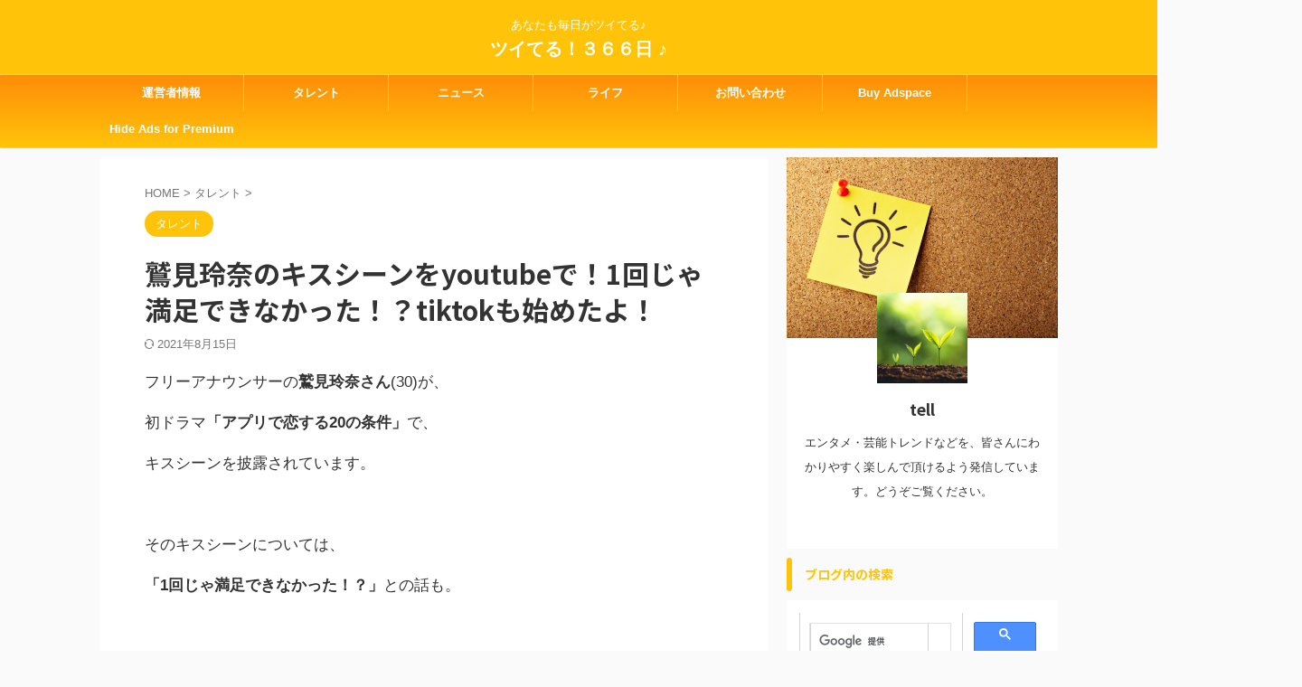

--- FILE ---
content_type: text/html; charset=UTF-8
request_url: https://hitorisanfan.com/talent/sumi-kiss-youtube-tiktok/
body_size: 23464
content:

<!DOCTYPE html>
<!--[if lt IE 7]>
<html class="ie6" dir="ltr" lang="ja"> <![endif]-->
<!--[if IE 7]>
<html class="i7" dir="ltr" lang="ja"> <![endif]-->
<!--[if IE 8]>
<html class="ie" dir="ltr" lang="ja"> <![endif]-->
<!--[if gt IE 8]><!-->
<html dir="ltr" lang="ja" class="s-navi-search-overlay  toc-style-default">
	<!--<![endif]-->
	<head prefix="og: http://ogp.me/ns# fb: http://ogp.me/ns/fb# article: http://ogp.me/ns/article#">
		
	<!-- Global site tag (gtag.js) - Google Analytics -->
	<script async src="https://www.googletagmanager.com/gtag/js?id=UA-157293495-3"></script>
	<script>
	  window.dataLayer = window.dataLayer || [];
	  function gtag(){dataLayer.push(arguments);}
	  gtag('js', new Date());

	  gtag('config', 'UA-157293495-3');
	</script>
			<meta charset="UTF-8" >
		<meta name="viewport" content="width=device-width,initial-scale=1.0,user-scalable=no,viewport-fit=cover">
		<meta name="format-detection" content="telephone=no" >
		<meta name="referrer" content="no-referrer-when-downgrade"/>

		
		<link rel="alternate" type="application/rss+xml" title="ツイてる！３６６日 ♪ RSS Feed" href="https://hitorisanfan.com/feed/" />
		<link rel="pingback" href="https://hitorisanfan.com/xmlrpc.php" >
		<!--[if lt IE 9]>
		<script src="https://hitorisanfan.com/wp-content/themes/affinger/js/html5shiv.js"></script>
		<![endif]-->
					<style>img:is([sizes="auto" i], [sizes^="auto," i]) { contain-intrinsic-size: 3000px 1500px }</style>
	
		<!-- All in One SEO 4.7.9 - aioseo.com -->
	<meta name="robots" content="max-image-preview:large" />
	<meta name="author" content="tell"/>
	<link rel="canonical" href="https://hitorisanfan.com/talent/sumi-kiss-youtube-tiktok/" />
	<meta name="generator" content="All in One SEO (AIOSEO) 4.7.9" />
		<script type="application/ld+json" class="aioseo-schema">
			{"@context":"https:\/\/schema.org","@graph":[{"@type":"Article","@id":"https:\/\/hitorisanfan.com\/talent\/sumi-kiss-youtube-tiktok\/#article","name":"\u9df2\u898b\u73b2\u5948\u306e\u30ad\u30b9\u30b7\u30fc\u30f3\u3092youtube\u3067\uff011\u56de\u3058\u3083\u6e80\u8db3\u3067\u304d\u306a\u304b\u3063\u305f\uff01\uff1ftiktok\u3082\u59cb\u3081\u305f\u3088\uff01 | \u30c4\u30a4\u3066\u308b\uff01\uff13\uff16\uff16\u65e5 \u266a","headline":"\u9df2\u898b\u73b2\u5948\u306e\u30ad\u30b9\u30b7\u30fc\u30f3\u3092youtube\u3067\uff011\u56de\u3058\u3083\u6e80\u8db3\u3067\u304d\u306a\u304b\u3063\u305f\uff01\uff1ftiktok\u3082\u59cb\u3081\u305f\u3088\uff01","author":{"@id":"https:\/\/hitorisanfan.com\/author\/salaryman39\/#author"},"publisher":{"@id":"https:\/\/hitorisanfan.com\/#person"},"image":{"@type":"ImageObject","url":"https:\/\/hitorisanfan.com\/wp-content\/uploads\/2021\/05\/image-10.jpg","width":551,"height":555},"datePublished":"2021-05-08T15:22:02+09:00","dateModified":"2021-08-15T22:26:23+09:00","inLanguage":"ja","mainEntityOfPage":{"@id":"https:\/\/hitorisanfan.com\/talent\/sumi-kiss-youtube-tiktok\/#webpage"},"isPartOf":{"@id":"https:\/\/hitorisanfan.com\/talent\/sumi-kiss-youtube-tiktok\/#webpage"},"articleSection":"\u30bf\u30ec\u30f3\u30c8"},{"@type":"BreadcrumbList","@id":"https:\/\/hitorisanfan.com\/talent\/sumi-kiss-youtube-tiktok\/#breadcrumblist","itemListElement":[{"@type":"ListItem","@id":"https:\/\/hitorisanfan.com\/#listItem","position":1,"name":"\u5bb6","item":"https:\/\/hitorisanfan.com\/","nextItem":{"@type":"ListItem","@id":"https:\/\/hitorisanfan.com\/category\/talent\/#listItem","name":"\u30bf\u30ec\u30f3\u30c8"}},{"@type":"ListItem","@id":"https:\/\/hitorisanfan.com\/category\/talent\/#listItem","position":2,"name":"\u30bf\u30ec\u30f3\u30c8","item":"https:\/\/hitorisanfan.com\/category\/talent\/","nextItem":{"@type":"ListItem","@id":"https:\/\/hitorisanfan.com\/talent\/sumi-kiss-youtube-tiktok\/#listItem","name":"\u9df2\u898b\u73b2\u5948\u306e\u30ad\u30b9\u30b7\u30fc\u30f3\u3092youtube\u3067\uff011\u56de\u3058\u3083\u6e80\u8db3\u3067\u304d\u306a\u304b\u3063\u305f\uff01\uff1ftiktok\u3082\u59cb\u3081\u305f\u3088\uff01"},"previousItem":{"@type":"ListItem","@id":"https:\/\/hitorisanfan.com\/#listItem","name":"\u5bb6"}},{"@type":"ListItem","@id":"https:\/\/hitorisanfan.com\/talent\/sumi-kiss-youtube-tiktok\/#listItem","position":3,"name":"\u9df2\u898b\u73b2\u5948\u306e\u30ad\u30b9\u30b7\u30fc\u30f3\u3092youtube\u3067\uff011\u56de\u3058\u3083\u6e80\u8db3\u3067\u304d\u306a\u304b\u3063\u305f\uff01\uff1ftiktok\u3082\u59cb\u3081\u305f\u3088\uff01","previousItem":{"@type":"ListItem","@id":"https:\/\/hitorisanfan.com\/category\/talent\/#listItem","name":"\u30bf\u30ec\u30f3\u30c8"}}]},{"@type":"Person","@id":"https:\/\/hitorisanfan.com\/#person","name":"tell","image":{"@type":"ImageObject","@id":"https:\/\/hitorisanfan.com\/talent\/sumi-kiss-youtube-tiktok\/#personImage","url":"https:\/\/secure.gravatar.com\/avatar\/aa012d9e213c151d5cbcdf6498238443?s=96&r=g","width":96,"height":96,"caption":"tell"}},{"@type":"Person","@id":"https:\/\/hitorisanfan.com\/author\/salaryman39\/#author","url":"https:\/\/hitorisanfan.com\/author\/salaryman39\/","name":"tell","image":{"@type":"ImageObject","@id":"https:\/\/hitorisanfan.com\/talent\/sumi-kiss-youtube-tiktok\/#authorImage","url":"https:\/\/secure.gravatar.com\/avatar\/aa012d9e213c151d5cbcdf6498238443?s=96&r=g","width":96,"height":96,"caption":"tell"}},{"@type":"WebPage","@id":"https:\/\/hitorisanfan.com\/talent\/sumi-kiss-youtube-tiktok\/#webpage","url":"https:\/\/hitorisanfan.com\/talent\/sumi-kiss-youtube-tiktok\/","name":"\u9df2\u898b\u73b2\u5948\u306e\u30ad\u30b9\u30b7\u30fc\u30f3\u3092youtube\u3067\uff011\u56de\u3058\u3083\u6e80\u8db3\u3067\u304d\u306a\u304b\u3063\u305f\uff01\uff1ftiktok\u3082\u59cb\u3081\u305f\u3088\uff01 | \u30c4\u30a4\u3066\u308b\uff01\uff13\uff16\uff16\u65e5 \u266a","inLanguage":"ja","isPartOf":{"@id":"https:\/\/hitorisanfan.com\/#website"},"breadcrumb":{"@id":"https:\/\/hitorisanfan.com\/talent\/sumi-kiss-youtube-tiktok\/#breadcrumblist"},"author":{"@id":"https:\/\/hitorisanfan.com\/author\/salaryman39\/#author"},"creator":{"@id":"https:\/\/hitorisanfan.com\/author\/salaryman39\/#author"},"image":{"@type":"ImageObject","url":"https:\/\/hitorisanfan.com\/wp-content\/uploads\/2021\/05\/image-10.jpg","@id":"https:\/\/hitorisanfan.com\/talent\/sumi-kiss-youtube-tiktok\/#mainImage","width":551,"height":555},"primaryImageOfPage":{"@id":"https:\/\/hitorisanfan.com\/talent\/sumi-kiss-youtube-tiktok\/#mainImage"},"datePublished":"2021-05-08T15:22:02+09:00","dateModified":"2021-08-15T22:26:23+09:00"},{"@type":"WebSite","@id":"https:\/\/hitorisanfan.com\/#website","url":"https:\/\/hitorisanfan.com\/","name":"\u30c4\u30a4\u3066\u308b\uff01\uff13\uff16\uff16\u65e5 \u266a","description":"\u3042\u306a\u305f\u3082\u6bce\u65e5\u304c\u30c4\u30a4\u3066\u308b\u266a","inLanguage":"ja","publisher":{"@id":"https:\/\/hitorisanfan.com\/#person"}}]}
		</script>
		<!-- All in One SEO -->

<title>鷲見玲奈のキスシーンをyoutubeで！1回じゃ満足できなかった！？tiktokも始めたよ！ | ツイてる！３６６日 ♪</title>
<link rel='dns-prefetch' href='//ajax.googleapis.com' />
<link rel='dns-prefetch' href='//www.googletagmanager.com' />
<link rel='dns-prefetch' href='//pagead2.googlesyndication.com' />
<script type="text/javascript">
/* <![CDATA[ */
window._wpemojiSettings = {"baseUrl":"https:\/\/s.w.org\/images\/core\/emoji\/15.0.3\/72x72\/","ext":".png","svgUrl":"https:\/\/s.w.org\/images\/core\/emoji\/15.0.3\/svg\/","svgExt":".svg","source":{"concatemoji":"https:\/\/hitorisanfan.com\/wp-includes\/js\/wp-emoji-release.min.js?ver=6.7.4"}};
/*! This file is auto-generated */
!function(i,n){var o,s,e;function c(e){try{var t={supportTests:e,timestamp:(new Date).valueOf()};sessionStorage.setItem(o,JSON.stringify(t))}catch(e){}}function p(e,t,n){e.clearRect(0,0,e.canvas.width,e.canvas.height),e.fillText(t,0,0);var t=new Uint32Array(e.getImageData(0,0,e.canvas.width,e.canvas.height).data),r=(e.clearRect(0,0,e.canvas.width,e.canvas.height),e.fillText(n,0,0),new Uint32Array(e.getImageData(0,0,e.canvas.width,e.canvas.height).data));return t.every(function(e,t){return e===r[t]})}function u(e,t,n){switch(t){case"flag":return n(e,"\ud83c\udff3\ufe0f\u200d\u26a7\ufe0f","\ud83c\udff3\ufe0f\u200b\u26a7\ufe0f")?!1:!n(e,"\ud83c\uddfa\ud83c\uddf3","\ud83c\uddfa\u200b\ud83c\uddf3")&&!n(e,"\ud83c\udff4\udb40\udc67\udb40\udc62\udb40\udc65\udb40\udc6e\udb40\udc67\udb40\udc7f","\ud83c\udff4\u200b\udb40\udc67\u200b\udb40\udc62\u200b\udb40\udc65\u200b\udb40\udc6e\u200b\udb40\udc67\u200b\udb40\udc7f");case"emoji":return!n(e,"\ud83d\udc26\u200d\u2b1b","\ud83d\udc26\u200b\u2b1b")}return!1}function f(e,t,n){var r="undefined"!=typeof WorkerGlobalScope&&self instanceof WorkerGlobalScope?new OffscreenCanvas(300,150):i.createElement("canvas"),a=r.getContext("2d",{willReadFrequently:!0}),o=(a.textBaseline="top",a.font="600 32px Arial",{});return e.forEach(function(e){o[e]=t(a,e,n)}),o}function t(e){var t=i.createElement("script");t.src=e,t.defer=!0,i.head.appendChild(t)}"undefined"!=typeof Promise&&(o="wpEmojiSettingsSupports",s=["flag","emoji"],n.supports={everything:!0,everythingExceptFlag:!0},e=new Promise(function(e){i.addEventListener("DOMContentLoaded",e,{once:!0})}),new Promise(function(t){var n=function(){try{var e=JSON.parse(sessionStorage.getItem(o));if("object"==typeof e&&"number"==typeof e.timestamp&&(new Date).valueOf()<e.timestamp+604800&&"object"==typeof e.supportTests)return e.supportTests}catch(e){}return null}();if(!n){if("undefined"!=typeof Worker&&"undefined"!=typeof OffscreenCanvas&&"undefined"!=typeof URL&&URL.createObjectURL&&"undefined"!=typeof Blob)try{var e="postMessage("+f.toString()+"("+[JSON.stringify(s),u.toString(),p.toString()].join(",")+"));",r=new Blob([e],{type:"text/javascript"}),a=new Worker(URL.createObjectURL(r),{name:"wpTestEmojiSupports"});return void(a.onmessage=function(e){c(n=e.data),a.terminate(),t(n)})}catch(e){}c(n=f(s,u,p))}t(n)}).then(function(e){for(var t in e)n.supports[t]=e[t],n.supports.everything=n.supports.everything&&n.supports[t],"flag"!==t&&(n.supports.everythingExceptFlag=n.supports.everythingExceptFlag&&n.supports[t]);n.supports.everythingExceptFlag=n.supports.everythingExceptFlag&&!n.supports.flag,n.DOMReady=!1,n.readyCallback=function(){n.DOMReady=!0}}).then(function(){return e}).then(function(){var e;n.supports.everything||(n.readyCallback(),(e=n.source||{}).concatemoji?t(e.concatemoji):e.wpemoji&&e.twemoji&&(t(e.twemoji),t(e.wpemoji)))}))}((window,document),window._wpemojiSettings);
/* ]]> */
</script>
<style id='wp-emoji-styles-inline-css' type='text/css'>

	img.wp-smiley, img.emoji {
		display: inline !important;
		border: none !important;
		box-shadow: none !important;
		height: 1em !important;
		width: 1em !important;
		margin: 0 0.07em !important;
		vertical-align: -0.1em !important;
		background: none !important;
		padding: 0 !important;
	}
</style>
<link rel='stylesheet' id='wp-block-library-css' href='https://hitorisanfan.com/wp-includes/css/dist/block-library/style.min.css?ver=6.7.4' type='text/css' media='all' />
<link rel='stylesheet' id='quads-style-css-css' href='https://hitorisanfan.com/wp-content/plugins/quick-adsense-reloaded/includes/gutenberg/dist/blocks.style.build.css?ver=2.0.87' type='text/css' media='all' />
<style id='classic-theme-styles-inline-css' type='text/css'>
/*! This file is auto-generated */
.wp-block-button__link{color:#fff;background-color:#32373c;border-radius:9999px;box-shadow:none;text-decoration:none;padding:calc(.667em + 2px) calc(1.333em + 2px);font-size:1.125em}.wp-block-file__button{background:#32373c;color:#fff;text-decoration:none}
</style>
<style id='global-styles-inline-css' type='text/css'>
:root{--wp--preset--aspect-ratio--square: 1;--wp--preset--aspect-ratio--4-3: 4/3;--wp--preset--aspect-ratio--3-4: 3/4;--wp--preset--aspect-ratio--3-2: 3/2;--wp--preset--aspect-ratio--2-3: 2/3;--wp--preset--aspect-ratio--16-9: 16/9;--wp--preset--aspect-ratio--9-16: 9/16;--wp--preset--color--black: #000000;--wp--preset--color--cyan-bluish-gray: #abb8c3;--wp--preset--color--white: #ffffff;--wp--preset--color--pale-pink: #f78da7;--wp--preset--color--vivid-red: #cf2e2e;--wp--preset--color--luminous-vivid-orange: #ff6900;--wp--preset--color--luminous-vivid-amber: #fcb900;--wp--preset--color--light-green-cyan: #eefaff;--wp--preset--color--vivid-green-cyan: #00d084;--wp--preset--color--pale-cyan-blue: #1DA1F2;--wp--preset--color--vivid-cyan-blue: #1877f2;--wp--preset--color--vivid-purple: #9b51e0;--wp--preset--color--soft-red: #e92f3d;--wp--preset--color--light-grayish-red: #fdf0f2;--wp--preset--color--vivid-yellow: #ffc107;--wp--preset--color--very-pale-yellow: #fffde7;--wp--preset--color--very-light-gray: #fafafa;--wp--preset--color--very-dark-gray: #313131;--wp--preset--color--original-color-a: #43a047;--wp--preset--color--original-color-b: #795548;--wp--preset--color--original-color-c: #ec407a;--wp--preset--color--original-color-d: #9e9d24;--wp--preset--gradient--vivid-cyan-blue-to-vivid-purple: linear-gradient(135deg,rgba(6,147,227,1) 0%,rgb(155,81,224) 100%);--wp--preset--gradient--light-green-cyan-to-vivid-green-cyan: linear-gradient(135deg,rgb(122,220,180) 0%,rgb(0,208,130) 100%);--wp--preset--gradient--luminous-vivid-amber-to-luminous-vivid-orange: linear-gradient(135deg,rgba(252,185,0,1) 0%,rgba(255,105,0,1) 100%);--wp--preset--gradient--luminous-vivid-orange-to-vivid-red: linear-gradient(135deg,rgba(255,105,0,1) 0%,rgb(207,46,46) 100%);--wp--preset--gradient--very-light-gray-to-cyan-bluish-gray: linear-gradient(135deg,rgb(238,238,238) 0%,rgb(169,184,195) 100%);--wp--preset--gradient--cool-to-warm-spectrum: linear-gradient(135deg,rgb(74,234,220) 0%,rgb(151,120,209) 20%,rgb(207,42,186) 40%,rgb(238,44,130) 60%,rgb(251,105,98) 80%,rgb(254,248,76) 100%);--wp--preset--gradient--blush-light-purple: linear-gradient(135deg,rgb(255,206,236) 0%,rgb(152,150,240) 100%);--wp--preset--gradient--blush-bordeaux: linear-gradient(135deg,rgb(254,205,165) 0%,rgb(254,45,45) 50%,rgb(107,0,62) 100%);--wp--preset--gradient--luminous-dusk: linear-gradient(135deg,rgb(255,203,112) 0%,rgb(199,81,192) 50%,rgb(65,88,208) 100%);--wp--preset--gradient--pale-ocean: linear-gradient(135deg,rgb(255,245,203) 0%,rgb(182,227,212) 50%,rgb(51,167,181) 100%);--wp--preset--gradient--electric-grass: linear-gradient(135deg,rgb(202,248,128) 0%,rgb(113,206,126) 100%);--wp--preset--gradient--midnight: linear-gradient(135deg,rgb(2,3,129) 0%,rgb(40,116,252) 100%);--wp--preset--font-size--small: 0.9px;--wp--preset--font-size--medium: 20px;--wp--preset--font-size--large: 1.5px;--wp--preset--font-size--x-large: 42px;--wp--preset--font-size--st-regular: 1px;--wp--preset--font-size--huge: 3px;--wp--preset--spacing--20: 0.44rem;--wp--preset--spacing--30: 0.67rem;--wp--preset--spacing--40: 1rem;--wp--preset--spacing--50: 1.5rem;--wp--preset--spacing--60: 2.25rem;--wp--preset--spacing--70: 3.38rem;--wp--preset--spacing--80: 5.06rem;--wp--preset--shadow--natural: 6px 6px 9px rgba(0, 0, 0, 0.2);--wp--preset--shadow--deep: 12px 12px 50px rgba(0, 0, 0, 0.4);--wp--preset--shadow--sharp: 6px 6px 0px rgba(0, 0, 0, 0.2);--wp--preset--shadow--outlined: 6px 6px 0px -3px rgba(255, 255, 255, 1), 6px 6px rgba(0, 0, 0, 1);--wp--preset--shadow--crisp: 6px 6px 0px rgba(0, 0, 0, 1);}:where(.is-layout-flex){gap: 0.5em;}:where(.is-layout-grid){gap: 0.5em;}body .is-layout-flex{display: flex;}.is-layout-flex{flex-wrap: wrap;align-items: center;}.is-layout-flex > :is(*, div){margin: 0;}body .is-layout-grid{display: grid;}.is-layout-grid > :is(*, div){margin: 0;}:where(.wp-block-columns.is-layout-flex){gap: 2em;}:where(.wp-block-columns.is-layout-grid){gap: 2em;}:where(.wp-block-post-template.is-layout-flex){gap: 1.25em;}:where(.wp-block-post-template.is-layout-grid){gap: 1.25em;}.has-black-color{color: var(--wp--preset--color--black) !important;}.has-cyan-bluish-gray-color{color: var(--wp--preset--color--cyan-bluish-gray) !important;}.has-white-color{color: var(--wp--preset--color--white) !important;}.has-pale-pink-color{color: var(--wp--preset--color--pale-pink) !important;}.has-vivid-red-color{color: var(--wp--preset--color--vivid-red) !important;}.has-luminous-vivid-orange-color{color: var(--wp--preset--color--luminous-vivid-orange) !important;}.has-luminous-vivid-amber-color{color: var(--wp--preset--color--luminous-vivid-amber) !important;}.has-light-green-cyan-color{color: var(--wp--preset--color--light-green-cyan) !important;}.has-vivid-green-cyan-color{color: var(--wp--preset--color--vivid-green-cyan) !important;}.has-pale-cyan-blue-color{color: var(--wp--preset--color--pale-cyan-blue) !important;}.has-vivid-cyan-blue-color{color: var(--wp--preset--color--vivid-cyan-blue) !important;}.has-vivid-purple-color{color: var(--wp--preset--color--vivid-purple) !important;}.has-black-background-color{background-color: var(--wp--preset--color--black) !important;}.has-cyan-bluish-gray-background-color{background-color: var(--wp--preset--color--cyan-bluish-gray) !important;}.has-white-background-color{background-color: var(--wp--preset--color--white) !important;}.has-pale-pink-background-color{background-color: var(--wp--preset--color--pale-pink) !important;}.has-vivid-red-background-color{background-color: var(--wp--preset--color--vivid-red) !important;}.has-luminous-vivid-orange-background-color{background-color: var(--wp--preset--color--luminous-vivid-orange) !important;}.has-luminous-vivid-amber-background-color{background-color: var(--wp--preset--color--luminous-vivid-amber) !important;}.has-light-green-cyan-background-color{background-color: var(--wp--preset--color--light-green-cyan) !important;}.has-vivid-green-cyan-background-color{background-color: var(--wp--preset--color--vivid-green-cyan) !important;}.has-pale-cyan-blue-background-color{background-color: var(--wp--preset--color--pale-cyan-blue) !important;}.has-vivid-cyan-blue-background-color{background-color: var(--wp--preset--color--vivid-cyan-blue) !important;}.has-vivid-purple-background-color{background-color: var(--wp--preset--color--vivid-purple) !important;}.has-black-border-color{border-color: var(--wp--preset--color--black) !important;}.has-cyan-bluish-gray-border-color{border-color: var(--wp--preset--color--cyan-bluish-gray) !important;}.has-white-border-color{border-color: var(--wp--preset--color--white) !important;}.has-pale-pink-border-color{border-color: var(--wp--preset--color--pale-pink) !important;}.has-vivid-red-border-color{border-color: var(--wp--preset--color--vivid-red) !important;}.has-luminous-vivid-orange-border-color{border-color: var(--wp--preset--color--luminous-vivid-orange) !important;}.has-luminous-vivid-amber-border-color{border-color: var(--wp--preset--color--luminous-vivid-amber) !important;}.has-light-green-cyan-border-color{border-color: var(--wp--preset--color--light-green-cyan) !important;}.has-vivid-green-cyan-border-color{border-color: var(--wp--preset--color--vivid-green-cyan) !important;}.has-pale-cyan-blue-border-color{border-color: var(--wp--preset--color--pale-cyan-blue) !important;}.has-vivid-cyan-blue-border-color{border-color: var(--wp--preset--color--vivid-cyan-blue) !important;}.has-vivid-purple-border-color{border-color: var(--wp--preset--color--vivid-purple) !important;}.has-vivid-cyan-blue-to-vivid-purple-gradient-background{background: var(--wp--preset--gradient--vivid-cyan-blue-to-vivid-purple) !important;}.has-light-green-cyan-to-vivid-green-cyan-gradient-background{background: var(--wp--preset--gradient--light-green-cyan-to-vivid-green-cyan) !important;}.has-luminous-vivid-amber-to-luminous-vivid-orange-gradient-background{background: var(--wp--preset--gradient--luminous-vivid-amber-to-luminous-vivid-orange) !important;}.has-luminous-vivid-orange-to-vivid-red-gradient-background{background: var(--wp--preset--gradient--luminous-vivid-orange-to-vivid-red) !important;}.has-very-light-gray-to-cyan-bluish-gray-gradient-background{background: var(--wp--preset--gradient--very-light-gray-to-cyan-bluish-gray) !important;}.has-cool-to-warm-spectrum-gradient-background{background: var(--wp--preset--gradient--cool-to-warm-spectrum) !important;}.has-blush-light-purple-gradient-background{background: var(--wp--preset--gradient--blush-light-purple) !important;}.has-blush-bordeaux-gradient-background{background: var(--wp--preset--gradient--blush-bordeaux) !important;}.has-luminous-dusk-gradient-background{background: var(--wp--preset--gradient--luminous-dusk) !important;}.has-pale-ocean-gradient-background{background: var(--wp--preset--gradient--pale-ocean) !important;}.has-electric-grass-gradient-background{background: var(--wp--preset--gradient--electric-grass) !important;}.has-midnight-gradient-background{background: var(--wp--preset--gradient--midnight) !important;}.has-small-font-size{font-size: var(--wp--preset--font-size--small) !important;}.has-medium-font-size{font-size: var(--wp--preset--font-size--medium) !important;}.has-large-font-size{font-size: var(--wp--preset--font-size--large) !important;}.has-x-large-font-size{font-size: var(--wp--preset--font-size--x-large) !important;}
:where(.wp-block-post-template.is-layout-flex){gap: 1.25em;}:where(.wp-block-post-template.is-layout-grid){gap: 1.25em;}
:where(.wp-block-columns.is-layout-flex){gap: 2em;}:where(.wp-block-columns.is-layout-grid){gap: 2em;}
:root :where(.wp-block-pullquote){font-size: 1.5em;line-height: 1.6;}
</style>
<link rel='stylesheet' id='contact-form-7-css' href='https://hitorisanfan.com/wp-content/plugins/contact-form-7/includes/css/styles.css?ver=6.0.3' type='text/css' media='all' />
<link rel='stylesheet' id='st-af-cpt-css' href='https://hitorisanfan.com/wp-content/plugins/st-af-cpt/assets/css/style.css?ver=1.0.0' type='text/css' media='all' />
<link rel='stylesheet' id='normalize-css' href='https://hitorisanfan.com/wp-content/themes/affinger/css/normalize.css?ver=1.5.9' type='text/css' media='all' />
<link rel='stylesheet' id='st_svg-css' href='https://hitorisanfan.com/wp-content/themes/affinger/st_svg/style.css?ver=6.7.4' type='text/css' media='all' />
<link rel='stylesheet' id='slick-css' href='https://hitorisanfan.com/wp-content/themes/affinger/vendor/slick/slick.css?ver=1.8.0' type='text/css' media='all' />
<link rel='stylesheet' id='slick-theme-css' href='https://hitorisanfan.com/wp-content/themes/affinger/vendor/slick/slick-theme.css?ver=1.8.0' type='text/css' media='all' />
<link rel='stylesheet' id='fonts-googleapis-notosansjp-css' href='//fonts.googleapis.com/css?family=Noto+Sans+JP%3A400%2C700&#038;display=swap&#038;subset=japanese&#038;ver=6.7.4' type='text/css' media='all' />
<link rel='stylesheet' id='style-css' href='https://hitorisanfan.com/wp-content/themes/affinger/style.css?ver=6.7.4' type='text/css' media='all' />
<link rel='stylesheet' id='child-style-css' href='https://hitorisanfan.com/wp-content/themes/affinger-child/style.css?ver=6.7.4' type='text/css' media='all' />
<link rel='stylesheet' id='single-css' href='https://hitorisanfan.com/wp-content/themes/affinger/st-rankcss.php' type='text/css' media='all' />
<style id='akismet-widget-style-inline-css' type='text/css'>

			.a-stats {
				--akismet-color-mid-green: #357b49;
				--akismet-color-white: #fff;
				--akismet-color-light-grey: #f6f7f7;

				max-width: 350px;
				width: auto;
			}

			.a-stats * {
				all: unset;
				box-sizing: border-box;
			}

			.a-stats strong {
				font-weight: 600;
			}

			.a-stats a.a-stats__link,
			.a-stats a.a-stats__link:visited,
			.a-stats a.a-stats__link:active {
				background: var(--akismet-color-mid-green);
				border: none;
				box-shadow: none;
				border-radius: 8px;
				color: var(--akismet-color-white);
				cursor: pointer;
				display: block;
				font-family: -apple-system, BlinkMacSystemFont, 'Segoe UI', 'Roboto', 'Oxygen-Sans', 'Ubuntu', 'Cantarell', 'Helvetica Neue', sans-serif;
				font-weight: 500;
				padding: 12px;
				text-align: center;
				text-decoration: none;
				transition: all 0.2s ease;
			}

			/* Extra specificity to deal with TwentyTwentyOne focus style */
			.widget .a-stats a.a-stats__link:focus {
				background: var(--akismet-color-mid-green);
				color: var(--akismet-color-white);
				text-decoration: none;
			}

			.a-stats a.a-stats__link:hover {
				filter: brightness(110%);
				box-shadow: 0 4px 12px rgba(0, 0, 0, 0.06), 0 0 2px rgba(0, 0, 0, 0.16);
			}

			.a-stats .count {
				color: var(--akismet-color-white);
				display: block;
				font-size: 1.5em;
				line-height: 1.4;
				padding: 0 13px;
				white-space: nowrap;
			}
		
</style>
<link rel='stylesheet' id='pochipp-front-css' href='https://hitorisanfan.com/wp-content/plugins/pochipp/dist/css/style.css?ver=1.16.0' type='text/css' media='all' />
<link rel='stylesheet' id='st-themecss-css' href='https://hitorisanfan.com/wp-content/themes/affinger/st-themecss-loader.php?ver=6.7.4' type='text/css' media='all' />
<script type="text/javascript" src="//ajax.googleapis.com/ajax/libs/jquery/1.11.3/jquery.min.js?ver=1.11.3" id="jquery-js"></script>
<link rel="https://api.w.org/" href="https://hitorisanfan.com/wp-json/" /><link rel="alternate" title="JSON" type="application/json" href="https://hitorisanfan.com/wp-json/wp/v2/posts/14215" /><link rel='shortlink' href='https://hitorisanfan.com/?p=14215' />
<link rel="alternate" title="oEmbed (JSON)" type="application/json+oembed" href="https://hitorisanfan.com/wp-json/oembed/1.0/embed?url=https%3A%2F%2Fhitorisanfan.com%2Ftalent%2Fsumi-kiss-youtube-tiktok%2F" />
<link rel="alternate" title="oEmbed (XML)" type="text/xml+oembed" href="https://hitorisanfan.com/wp-json/oembed/1.0/embed?url=https%3A%2F%2Fhitorisanfan.com%2Ftalent%2Fsumi-kiss-youtube-tiktok%2F&#038;format=xml" />
<meta name="generator" content="Site Kit by Google 1.146.0" /><script>document.cookie = 'quads_browser_width='+screen.width;</script><!-- Analytics by WP Statistics - https://wp-statistics.com -->
<!-- Pochipp -->
<style id="pchpp_custom_style">:root{--pchpp-color-inline: #069A8E;--pchpp-color-custom: #5ca250;--pchpp-color-custom-2: #8e59e4;--pchpp-color-amazon: #f99a0c;--pchpp-color-rakuten: #e0423c;--pchpp-color-yahoo: #438ee8;--pchpp-color-mercari: #3c3c3c;--pchpp-inline-bg-color: var(--pchpp-color-inline);--pchpp-inline-txt-color: #fff;--pchpp-inline-shadow: 0 1px 4px -1px rgba(0, 0, 0, 0.2);--pchpp-inline-radius: 0px;--pchpp-inline-width: auto;}</style>
<script id="pchpp_vars">window.pchppVars = {};window.pchppVars.ajaxUrl = "https://hitorisanfan.com/wp-admin/admin-ajax.php";window.pchppVars.ajaxNonce = "315801bad9";</script>
<script type="text/javascript" language="javascript">var vc_pid = "887321738";</script>
<!-- / Pochipp -->
<style type='text/css'>.rp4wp-related-posts ul{width:100%;padding:0;margin:0;float:left;}
.rp4wp-related-posts ul>li{list-style:none;padding:0;margin:0;padding-bottom:20px;clear:both;}
.rp4wp-related-posts ul>li>p{margin:0;padding:0;}
.rp4wp-related-post-image{width:35%;padding-right:25px;-moz-box-sizing:border-box;-webkit-box-sizing:border-box;box-sizing:border-box;float:left;}</style>
<meta name="robots" content="noindex, follow" />
<meta name="thumbnail" content="https://hitorisanfan.com/wp-content/uploads/2021/05/image-10.jpg">
<meta name="p:domain_verify" content="36b58d9be14041340ace2320e237004f"/>
<script type="text/javascript" language="javascript">
    var vc_pid = "887321738";
</script><script type="text/javascript" src="//aml.valuecommerce.com/vcdal.js" async></script>
<link rel="canonical" href="https://hitorisanfan.com/talent/sumi-kiss-youtube-tiktok/" />

<!-- Site Kit が追加した Google AdSense メタタグ -->
<meta name="google-adsense-platform-account" content="ca-host-pub-2644536267352236">
<meta name="google-adsense-platform-domain" content="sitekit.withgoogle.com">
<!-- Site Kit が追加した End Google AdSense メタタグ -->

<!-- Google AdSense スニペット (Site Kit が追加) -->
<script type="text/javascript" async="async" src="https://pagead2.googlesyndication.com/pagead/js/adsbygoogle.js?client=ca-pub-3660587642921290&amp;host=ca-host-pub-2644536267352236" crossorigin="anonymous"></script>

<!-- (ここまで) Google AdSense スニペット (Site Kit が追加) -->
		
<!-- OGP -->

<meta property="og:type" content="article">
<meta property="og:title" content="鷲見玲奈のキスシーンをyoutubeで！1回じゃ満足できなかった！？tiktokも始めたよ！">
<meta property="og:url" content="https://hitorisanfan.com/talent/sumi-kiss-youtube-tiktok/">
<meta property="og:description" content="フリーアナウンサーの鷲見玲奈さん(30)が、 初ドラマ「アプリで恋する20の条件」で、 キスシーンを披露されています。 そのキスシーンについては、 「1回じゃ満足できなかった！？」との話も。 なぜ1回">
<meta property="og:site_name" content="ツイてる！３６６日 ♪">
<meta property="og:image" content="https://hitorisanfan.com/wp-content/uploads/2021/05/image-10.jpg">


	<meta property="article:published_time" content="2021-05-08T15:22:02+09:00" />
		<meta property="article:author" content="tell" />

				<meta name="twitter:card" content="summary_large_image">
	
	<meta name="twitter:site" content="@salary_man39">
	<meta name="twitter:title" content="鷲見玲奈のキスシーンをyoutubeで！1回じゃ満足できなかった！？tiktokも始めたよ！">
	<meta name="twitter:description" content="フリーアナウンサーの鷲見玲奈さん(30)が、 初ドラマ「アプリで恋する20の条件」で、 キスシーンを披露されています。 そのキスシーンについては、 「1回じゃ満足できなかった！？」との話も。 なぜ1回">
	<meta name="twitter:image" content="https://hitorisanfan.com/wp-content/uploads/2021/05/image-10.jpg">
<!-- /OGP -->
		


<script>
	(function (window, document, $, undefined) {
		'use strict';

		var SlideBox = (function () {
			/**
			 * @param $element
			 *
			 * @constructor
			 */
			function SlideBox($element) {
				this._$element = $element;
			}

			SlideBox.prototype.$content = function () {
				return this._$element.find('[data-st-slidebox-content]');
			};

			SlideBox.prototype.$toggle = function () {
				return this._$element.find('[data-st-slidebox-toggle]');
			};

			SlideBox.prototype.$icon = function () {
				return this._$element.find('[data-st-slidebox-icon]');
			};

			SlideBox.prototype.$text = function () {
				return this._$element.find('[data-st-slidebox-text]');
			};

			SlideBox.prototype.is_expanded = function () {
				return !!(this._$element.filter('[data-st-slidebox-expanded="true"]').length);
			};

			SlideBox.prototype.expand = function () {
				var self = this;

				this.$content().slideDown()
					.promise()
					.then(function () {
						var $icon = self.$icon();
						var $text = self.$text();

						$icon.removeClass($icon.attr('data-st-slidebox-icon-collapsed'))
							.addClass($icon.attr('data-st-slidebox-icon-expanded'))

						$text.text($text.attr('data-st-slidebox-text-expanded'))

						self._$element.removeClass('is-collapsed')
							.addClass('is-expanded');

						self._$element.attr('data-st-slidebox-expanded', 'true');
					});
			};

			SlideBox.prototype.collapse = function () {
				var self = this;

				this.$content().slideUp()
					.promise()
					.then(function () {
						var $icon = self.$icon();
						var $text = self.$text();

						$icon.removeClass($icon.attr('data-st-slidebox-icon-expanded'))
							.addClass($icon.attr('data-st-slidebox-icon-collapsed'))

						$text.text($text.attr('data-st-slidebox-text-collapsed'))

						self._$element.removeClass('is-expanded')
							.addClass('is-collapsed');

						self._$element.attr('data-st-slidebox-expanded', 'false');
					});
			};

			SlideBox.prototype.toggle = function () {
				if (this.is_expanded()) {
					this.collapse();
				} else {
					this.expand();
				}
			};

			SlideBox.prototype.add_event_listeners = function () {
				var self = this;

				this.$toggle().on('click', function (event) {
					self.toggle();
				});
			};

			SlideBox.prototype.initialize = function () {
				this.add_event_listeners();
			};

			return SlideBox;
		}());

		function on_ready() {
			var slideBoxes = [];

			$('[data-st-slidebox]').each(function () {
				var $element = $(this);
				var slideBox = new SlideBox($element);

				slideBoxes.push(slideBox);

				slideBox.initialize();
			});

			return slideBoxes;
		}

		$(on_ready);
	}(window, window.document, jQuery));
</script>

	<script>
		jQuery(function(){
		jQuery('.post h2:not([class^="is-style-st-heading-custom-"]):not([class*=" is-style-st-heading-custom-"]):not(.st-css-no2) , .h2modoki').wrapInner('<span class="st-dash-design"></span>');
		})
	</script>

<script>
	jQuery(function(){
		jQuery("#toc_container:not(:has(ul ul))").addClass("only-toc");
		jQuery(".st-ac-box ul:has(.cat-item)").each(function(){
			jQuery(this).addClass("st-ac-cat");
		});
	});
</script>

<script>
	jQuery(function(){
						jQuery('.st-star').parent('.rankh4').css('padding-bottom','5px'); // スターがある場合のランキング見出し調整
	});
</script>



	<script>
		$(function() {
			$('.is-style-st-paragraph-kaiwa').wrapInner('<span class="st-paragraph-kaiwa-text">');
		});
	</script>

	<script>
		$(function() {
			$('.is-style-st-paragraph-kaiwa-b').wrapInner('<span class="st-paragraph-kaiwa-text">');
		});
	</script>

<script>
	/* 段落スタイルを調整 */
	$(function() {
		$( '[class^="is-style-st-paragraph-"],[class*=" is-style-st-paragraph-"]' ).wrapInner( '<span class="st-noflex"></span>' );
	});
</script>

	<script>
		jQuery(function($) {
			$("p:empty").remove();
		});
	</script>

			</head>
	<body class="post-template-default single single-post postid-14215 single-format-standard not-front-page" >
				<div id="st-ami">
				<div id="wrapper" class="">
				<div id="wrapper-in">
					
<header id="st-headwide">
	<div id="header-full">
		<div id="headbox-bg">
			<div id="headbox">

					<nav id="s-navi" class="pcnone" data-st-nav data-st-nav-type="normal">
		<dl class="acordion is-active" data-st-nav-primary>
			<dt class="trigger">
				<p class="acordion_button"><span class="op op-menu"><i class="st-fa st-svg-menu"></i></span></p>

				
									<div id="st-mobile-logo"></div>
				
				<!-- 追加メニュー -->
				
				<!-- 追加メニュー2 -->
				
			</dt>

			<dd class="acordion_tree">
				<div class="acordion_tree_content">

					

												<div class="menu-%e3%83%98%e3%83%83%e3%83%80%e3%83%bc-container"><ul id="menu-%e3%83%98%e3%83%83%e3%83%80%e3%83%bc" class="menu"><li id="menu-item-428" class="menu-item menu-item-type-post_type menu-item-object-page menu-item-428"><a href="https://hitorisanfan.com/%e3%80%8c%e3%82%82%e3%81%97%e3%82%82%e3%80%81%e6%96%8e%e8%97%a4%e4%b8%80%e4%ba%ba%e3%81%95%e3%82%93%e3%81%a0%e3%81%a3%e3%81%9f%e3%82%89%e3%80%82%e3%80%8d/" data-wpel-link="internal"><span class="menu-item-label">運営者情報</span></a></li>
<li id="menu-item-3839" class="menu-item menu-item-type-taxonomy menu-item-object-category current-post-ancestor current-menu-parent current-post-parent menu-item-has-children menu-item-3839"><a href="https://hitorisanfan.com/category/talent/" data-wpel-link="internal"><span class="menu-item-label">タレント</span></a>
<ul class="sub-menu">
	<li id="menu-item-5728" class="menu-item menu-item-type-taxonomy menu-item-object-category menu-item-5728"><a href="https://hitorisanfan.com/category/dorama/" data-wpel-link="internal"><span class="menu-item-label">ドラマ</span></a></li>
	<li id="menu-item-3013" class="menu-item menu-item-type-taxonomy menu-item-object-category menu-item-3013"><a href="https://hitorisanfan.com/category/variety/" data-wpel-link="internal"><span class="menu-item-label">バラエティ</span></a></li>
	<li id="menu-item-9046" class="menu-item menu-item-type-taxonomy menu-item-object-category menu-item-9046"><a href="https://hitorisanfan.com/category/cup/" data-wpel-link="internal"><span class="menu-item-label">カップ</span></a></li>
</ul>
</li>
<li id="menu-item-2131" class="menu-item menu-item-type-taxonomy menu-item-object-category menu-item-has-children menu-item-2131"><a href="https://hitorisanfan.com/category/jiji/" data-wpel-link="internal"><span class="menu-item-label">ニュース</span></a>
<ul class="sub-menu">
	<li id="menu-item-6432" class="menu-item menu-item-type-taxonomy menu-item-object-category menu-item-6432"><a href="https://hitorisanfan.com/category/netsuai/" data-wpel-link="internal"><span class="menu-item-label">熱愛</span></a></li>
	<li id="menu-item-9045" class="menu-item menu-item-type-taxonomy menu-item-object-category menu-item-9045"><a href="https://hitorisanfan.com/category/jiken/" data-wpel-link="internal"><span class="menu-item-label">事件</span></a></li>
	<li id="menu-item-9040" class="menu-item menu-item-type-taxonomy menu-item-object-category menu-item-9040"><a href="https://hitorisanfan.com/category/furin/" data-wpel-link="internal"><span class="menu-item-label">不倫</span></a></li>
</ul>
</li>
<li id="menu-item-430" class="menu-item menu-item-type-taxonomy menu-item-object-category menu-item-has-children menu-item-430"><a href="https://hitorisanfan.com/category/life/" data-wpel-link="internal"><span class="menu-item-label">ライフ</span></a>
<ul class="sub-menu">
	<li id="menu-item-427" class="menu-item menu-item-type-taxonomy menu-item-object-category menu-item-427"><a href="https://hitorisanfan.com/category/meal/" data-wpel-link="internal"><span class="menu-item-label">食事</span></a></li>
	<li id="menu-item-17153" class="menu-item menu-item-type-taxonomy menu-item-object-category menu-item-17153"><a href="https://hitorisanfan.com/category/hobby/" data-wpel-link="internal"><span class="menu-item-label">趣味</span></a></li>
	<li id="menu-item-9048" class="menu-item menu-item-type-taxonomy menu-item-object-category menu-item-9048"><a href="https://hitorisanfan.com/category/season/" data-wpel-link="internal"><span class="menu-item-label">季節行事</span></a></li>
</ul>
</li>
<li id="menu-item-1614" class="menu-item menu-item-type-post_type menu-item-object-page menu-item-1614"><a href="https://hitorisanfan.com/toiawase/" data-wpel-link="internal"><span class="menu-item-label">お問い合わせ</span></a></li>
<li id="menu-item-20436" class="menu-item menu-item-type-post_type menu-item-object-page menu-item-20436"><a href="https://hitorisanfan.com/buy-adspace/" data-wpel-link="internal"><span class="menu-item-label">Buy Adspace</span></a></li>
<li id="menu-item-20546" class="menu-item menu-item-type-post_type menu-item-object-page menu-item-20546"><a href="https://hitorisanfan.com/disable-ads/" data-wpel-link="internal"><span class="menu-item-label">Hide Ads for Premium Members</span></a></li>
</ul></div>						<div class="clear"></div>

					
				</div>
			</dd>

					</dl>

					</nav>

									<div id="header-l">
						
						<div id="st-text-logo">
							
    
		
			<!-- キャプション -->
			
				          		 	 <p class="descr sitenametop">
           		     	あなたも毎日がツイてる♪           			 </p>
				
			
			<!-- ロゴ又はブログ名 -->
			          		  <p class="sitename"><a href="https://hitorisanfan.com/" data-wpel-link="internal">
              		                  		    ツイてる！３６６日 ♪               		           		  </a></p>
        				<!-- ロゴ又はブログ名ここまで -->

		
	
						</div>
					</div><!-- /#header-l -->
				
				<div id="header-r" class="smanone">
					
				</div><!-- /#header-r -->

			</div><!-- /#headbox -->
		</div><!-- /#headbox-bg clearfix -->

		
		
		
		
			

<div id="gazou-wide">
			<div id="st-menubox">
			<div id="st-menuwide">
				<nav class="smanone clearfix"><ul id="menu-%e3%83%98%e3%83%83%e3%83%80%e3%83%bc-1" class="menu"><li class="menu-item menu-item-type-post_type menu-item-object-page menu-item-428"><a href="https://hitorisanfan.com/%e3%80%8c%e3%82%82%e3%81%97%e3%82%82%e3%80%81%e6%96%8e%e8%97%a4%e4%b8%80%e4%ba%ba%e3%81%95%e3%82%93%e3%81%a0%e3%81%a3%e3%81%9f%e3%82%89%e3%80%82%e3%80%8d/" data-wpel-link="internal">運営者情報</a></li>
<li class="menu-item menu-item-type-taxonomy menu-item-object-category current-post-ancestor current-menu-parent current-post-parent menu-item-has-children menu-item-3839"><a href="https://hitorisanfan.com/category/talent/" data-wpel-link="internal">タレント</a>
<ul class="sub-menu">
	<li class="menu-item menu-item-type-taxonomy menu-item-object-category menu-item-5728"><a href="https://hitorisanfan.com/category/dorama/" data-wpel-link="internal">ドラマ</a></li>
	<li class="menu-item menu-item-type-taxonomy menu-item-object-category menu-item-3013"><a href="https://hitorisanfan.com/category/variety/" data-wpel-link="internal">バラエティ</a></li>
	<li class="menu-item menu-item-type-taxonomy menu-item-object-category menu-item-9046"><a href="https://hitorisanfan.com/category/cup/" data-wpel-link="internal">カップ</a></li>
</ul>
</li>
<li class="menu-item menu-item-type-taxonomy menu-item-object-category menu-item-has-children menu-item-2131"><a href="https://hitorisanfan.com/category/jiji/" data-wpel-link="internal">ニュース</a>
<ul class="sub-menu">
	<li class="menu-item menu-item-type-taxonomy menu-item-object-category menu-item-6432"><a href="https://hitorisanfan.com/category/netsuai/" data-wpel-link="internal">熱愛</a></li>
	<li class="menu-item menu-item-type-taxonomy menu-item-object-category menu-item-9045"><a href="https://hitorisanfan.com/category/jiken/" data-wpel-link="internal">事件</a></li>
	<li class="menu-item menu-item-type-taxonomy menu-item-object-category menu-item-9040"><a href="https://hitorisanfan.com/category/furin/" data-wpel-link="internal">不倫</a></li>
</ul>
</li>
<li class="menu-item menu-item-type-taxonomy menu-item-object-category menu-item-has-children menu-item-430"><a href="https://hitorisanfan.com/category/life/" data-wpel-link="internal">ライフ</a>
<ul class="sub-menu">
	<li class="menu-item menu-item-type-taxonomy menu-item-object-category menu-item-427"><a href="https://hitorisanfan.com/category/meal/" data-wpel-link="internal">食事</a></li>
	<li class="menu-item menu-item-type-taxonomy menu-item-object-category menu-item-17153"><a href="https://hitorisanfan.com/category/hobby/" data-wpel-link="internal">趣味</a></li>
	<li class="menu-item menu-item-type-taxonomy menu-item-object-category menu-item-9048"><a href="https://hitorisanfan.com/category/season/" data-wpel-link="internal">季節行事</a></li>
</ul>
</li>
<li class="menu-item menu-item-type-post_type menu-item-object-page menu-item-1614"><a href="https://hitorisanfan.com/toiawase/" data-wpel-link="internal">お問い合わせ</a></li>
<li class="menu-item menu-item-type-post_type menu-item-object-page menu-item-20436"><a href="https://hitorisanfan.com/buy-adspace/" data-wpel-link="internal">Buy Adspace</a></li>
<li class="menu-item menu-item-type-post_type menu-item-object-page menu-item-20546"><a href="https://hitorisanfan.com/disable-ads/" data-wpel-link="internal">Hide Ads for Premium Members</a></li>
</ul></nav>			</div>
		</div>
						<div id="st-headerbox">
				<div id="st-header">
				</div>
			</div>
			</div>
	
	</div><!-- #header-full -->

	





</header>

					<div id="content-w">

					
					
	
			<div id="st-header-post-under-box" class="st-header-post-no-data "
		     style="">
			<div class="st-dark-cover">
							</div>
		</div>
	
<div id="content" class="clearfix">
	<div id="contentInner">
		<main>
			<article>
									<div id="post-14215" class="st-post post-14215 post type-post status-publish format-standard has-post-thumbnail hentry category-talent">
				
					
																
					
					<!--ぱんくず -->
											<div
							id="breadcrumb">
							<ol itemscope itemtype="http://schema.org/BreadcrumbList">
								<li itemprop="itemListElement" itemscope itemtype="http://schema.org/ListItem">
									<a href="https://hitorisanfan.com" itemprop="item" data-wpel-link="internal">
										<span itemprop="name">HOME</span>
									</a>
									&gt;
									<meta itemprop="position" content="1"/>
								</li>

								
																	<li itemprop="itemListElement" itemscope itemtype="http://schema.org/ListItem">
										<a href="https://hitorisanfan.com/category/talent/" itemprop="item" data-wpel-link="internal">
											<span
												itemprop="name">タレント</span>
										</a>
										&gt;
										<meta itemprop="position" content="2"/>
									</li>
																								</ol>

													</div>
										<!--/ ぱんくず -->

					<!--ループ開始 -->
										
																									<p class="st-catgroup">
								<a href="https://hitorisanfan.com/category/talent/" title="View all posts in タレント" rel="category tag" data-wpel-link="internal"><span class="catname st-catid215">タレント</span></a>							</p>
						
						<h1 class="entry-title">鷲見玲奈のキスシーンをyoutubeで！1回じゃ満足できなかった！？tiktokも始めたよ！</h1>

							<div class="blogbox ">
		<p><span class="kdate">
													<i class="st-fa st-svg-refresh"></i><time class="updated" datetime="2021-08-15T22:26:23+0900">2021年8月15日</time>
						</span></p>
	</div>
					
					
					
					<div class="mainbox">
						<div id="nocopy" ><!-- コピー禁止エリアここから -->
							
							
							
							<div class="entry-content">
								
<p>フリーアナウンサーの<strong>鷲見玲奈さん</strong>(30)が、</p>



<p>初ドラマ<strong>「アプリで恋する20の条件」</strong>で、</p>



<p>キスシーンを披露されています。</p>



<p><br></p>



<p>そのキスシーンについては、</p>



<p><strong>「1回じゃ満足できなかった！？」</strong>との話も。</p>



<p><br></p>



<p>なぜ1回じゃ満足出来ないのかの真相と、</p>



<p>実際のキスシーンをご紹介しています！</p>



<ins id="zucks-widget-parent_c7e14772c4"></ins>
<script type="text/javascript">
  (window.gZgokZoeWidgetQueue = (window.gZgokZoeWidgetQueue || [])).push({frameId: "_c7e14772c4", parent: "#zucks-widget-parent_c7e14772c4" });
</script>
<script src="https://j.zoe.zucks.net/zoe.min.js" defer=""></script>



<p><br></p>



<div class="st-h-ad"><script async src="https://pagead2.googlesyndication.com/pagead/js/adsbygoogle.js"></script>
<ins class="adsbygoogle"
     style="display:block; text-align:center;"
     data-ad-layout="in-article"
     data-ad-format="fluid"
     data-ad-client="ca-pub-3660587642921290"
     data-ad-slot="1786845575"></ins>
<script>
     (adsbygoogle = window.adsbygoogle || []).push({});
</script></div><h2 class="wp-block-heading">濃厚キスシーンの真相とは！</h2>



<div class="wp-block-image"><figure class="aligncenter size-large"><img fetchpriority="high" decoding="async" width="551" height="555" src="https://hitorisanfan.com/wp-content/uploads/2021/05/image-10.jpg" alt="" class="wp-image-14247" srcset="https://hitorisanfan.com/wp-content/uploads/2021/05/image-10.jpg 551w, https://hitorisanfan.com/wp-content/uploads/2021/05/image-10-298x300.jpg 298w, https://hitorisanfan.com/wp-content/uploads/2021/05/image-10-150x150.jpg 150w, https://hitorisanfan.com/wp-content/uploads/2021/05/image-10-100x100.jpg 100w" sizes="(max-width: 551px) 100vw, 551px" /><figcaption><a href="https://www.instagram.com/p/COkSYxED9zd/" data-wpel-link="external" target="_blank" rel="nofollow external noopener noreferrer">Instagram</a></figcaption></figure></div>



<p>鷲見さんですが<strong>『踊る！さんま御殿！！』</strong>に、</p>



<p>出演した際に、キスシーンについて、</p>



<p>コメントがありました。</p>



<p><br></p>



<p>お相手役は今を時めく</p>



<p><strong><span style="color:#ffc107" class="tadv-color">野村周平さん。</span></strong><br></p>



<blockquote class="instagram-media" data-instgrm-permalink="https://www.instagram.com/p/BD5vVFrKwEw/?utm_source=ig_embed&amp;utm_campaign=loading" data-instgrm-version="13" style=" background:#FFF; border:0; border-radius:3px; box-shadow:0 0 1px 0 rgba(0,0,0,0.5),0 1px 10px 0 rgba(0,0,0,0.15); margin: 1px; max-width:540px; min-width:326px; padding:0; width:99.375%; width:-webkit-calc(100% - 2px); width:calc(100% - 2px);"><div style="padding:16px;"> <a href="https://www.instagram.com/p/BD5vVFrKwEw/?utm_source=ig_embed&amp;utm_campaign=loading" style=" background:#FFFFFF; line-height:0; padding:0 0; text-align:center; text-decoration:none; width:100%;" target="_blank" rel="noopener nofollow external noreferrer" data-wpel-link="external"> <div style=" display: flex; flex-direction: row; align-items: center;"> <div style="background-color: #F4F4F4; border-radius: 50%; flex-grow: 0; height: 40px; margin-right: 14px; width: 40px;"></div> <div style="display: flex; flex-direction: column; flex-grow: 1; justify-content: center;"> <div style=" background-color: #F4F4F4; border-radius: 4px; flex-grow: 0; height: 14px; margin-bottom: 6px; width: 100px;"></div> <div style=" background-color: #F4F4F4; border-radius: 4px; flex-grow: 0; height: 14px; width: 60px;"></div></div></div><div style="padding: 19% 0;"></div> <div style="display:block; height:50px; margin:0 auto 12px; width:50px;"><svg width="50px" height="50px" viewBox="0 0 60 60" version="1.1" xmlns="https://www.w3.org/2000/svg" xmlns:xlink="https://www.w3.org/1999/xlink"><g stroke="none" stroke-width="1" fill="none" fill-rule="evenodd"><g transform="translate(-511.000000, -20.000000)" fill="#000000"><g><path d="M556.869,30.41 C554.814,30.41 553.148,32.076 553.148,34.131 C553.148,36.186 554.814,37.852 556.869,37.852 C558.924,37.852 560.59,36.186 560.59,34.131 C560.59,32.076 558.924,30.41 556.869,30.41 M541,60.657 C535.114,60.657 530.342,55.887 530.342,50 C530.342,44.114 535.114,39.342 541,39.342 C546.887,39.342 551.658,44.114 551.658,50 C551.658,55.887 546.887,60.657 541,60.657 M541,33.886 C532.1,33.886 524.886,41.1 524.886,50 C524.886,58.899 532.1,66.113 541,66.113 C549.9,66.113 557.115,58.899 557.115,50 C557.115,41.1 549.9,33.886 541,33.886 M565.378,62.101 C565.244,65.022 564.756,66.606 564.346,67.663 C563.803,69.06 563.154,70.057 562.106,71.106 C561.058,72.155 560.06,72.803 558.662,73.347 C557.607,73.757 556.021,74.244 553.102,74.378 C549.944,74.521 548.997,74.552 541,74.552 C533.003,74.552 532.056,74.521 528.898,74.378 C525.979,74.244 524.393,73.757 523.338,73.347 C521.94,72.803 520.942,72.155 519.894,71.106 C518.846,70.057 518.197,69.06 517.654,67.663 C517.244,66.606 516.755,65.022 516.623,62.101 C516.479,58.943 516.448,57.996 516.448,50 C516.448,42.003 516.479,41.056 516.623,37.899 C516.755,34.978 517.244,33.391 517.654,32.338 C518.197,30.938 518.846,29.942 519.894,28.894 C520.942,27.846 521.94,27.196 523.338,26.654 C524.393,26.244 525.979,25.756 528.898,25.623 C532.057,25.479 533.004,25.448 541,25.448 C548.997,25.448 549.943,25.479 553.102,25.623 C556.021,25.756 557.607,26.244 558.662,26.654 C560.06,27.196 561.058,27.846 562.106,28.894 C563.154,29.942 563.803,30.938 564.346,32.338 C564.756,33.391 565.244,34.978 565.378,37.899 C565.522,41.056 565.552,42.003 565.552,50 C565.552,57.996 565.522,58.943 565.378,62.101 M570.82,37.631 C570.674,34.438 570.167,32.258 569.425,30.349 C568.659,28.377 567.633,26.702 565.965,25.035 C564.297,23.368 562.623,22.342 560.652,21.575 C558.743,20.834 556.562,20.326 553.369,20.18 C550.169,20.033 549.148,20 541,20 C532.853,20 531.831,20.033 528.631,20.18 C525.438,20.326 523.257,20.834 521.349,21.575 C519.376,22.342 517.703,23.368 516.035,25.035 C514.368,26.702 513.342,28.377 512.574,30.349 C511.834,32.258 511.326,34.438 511.181,37.631 C511.035,40.831 511,41.851 511,50 C511,58.147 511.035,59.17 511.181,62.369 C511.326,65.562 511.834,67.743 512.574,69.651 C513.342,71.625 514.368,73.296 516.035,74.965 C517.703,76.634 519.376,77.658 521.349,78.425 C523.257,79.167 525.438,79.673 528.631,79.82 C531.831,79.965 532.853,80.001 541,80.001 C549.148,80.001 550.169,79.965 553.369,79.82 C556.562,79.673 558.743,79.167 560.652,78.425 C562.623,77.658 564.297,76.634 565.965,74.965 C567.633,73.296 568.659,71.625 569.425,69.651 C570.167,67.743 570.674,65.562 570.82,62.369 C570.966,59.17 571,58.147 571,50 C571,41.851 570.966,40.831 570.82,37.631"></path></g></g></g></svg></div><div style="padding-top: 8px;"> <div style=" color:#3897f0; font-family:Arial,sans-serif; font-size:14px; font-style:normal; font-weight:550; line-height:18px;"> この投稿をInstagramで見る</div></div><div style="padding: 12.5% 0;"></div> <div style="display: flex; flex-direction: row; margin-bottom: 14px; align-items: center;"><div> <div style="background-color: #F4F4F4; border-radius: 50%; height: 12.5px; width: 12.5px; transform: translateX(0px) translateY(7px);"></div> <div style="background-color: #F4F4F4; height: 12.5px; transform: rotate(-45deg) translateX(3px) translateY(1px); width: 12.5px; flex-grow: 0; margin-right: 14px; margin-left: 2px;"></div> <div style="background-color: #F4F4F4; border-radius: 50%; height: 12.5px; width: 12.5px; transform: translateX(9px) translateY(-18px);"></div></div><div style="margin-left: 8px;"> <div style=" background-color: #F4F4F4; border-radius: 50%; flex-grow: 0; height: 20px; width: 20px;"></div> <div style=" width: 0; height: 0; border-top: 2px solid transparent; border-left: 6px solid #f4f4f4; border-bottom: 2px solid transparent; transform: translateX(16px) translateY(-4px) rotate(30deg)"></div></div><div style="margin-left: auto;"> <div style=" width: 0px; border-top: 8px solid #F4F4F4; border-right: 8px solid transparent; transform: translateY(16px);"></div> <div style=" background-color: #F4F4F4; flex-grow: 0; height: 12px; width: 16px; transform: translateY(-4px);"></div> <div style=" width: 0; height: 0; border-top: 8px solid #F4F4F4; border-left: 8px solid transparent; transform: translateY(-4px) translateX(8px);"></div></div></div> <div style="display: flex; flex-direction: column; flex-grow: 1; justify-content: center; margin-bottom: 24px;"> <div style=" background-color: #F4F4F4; border-radius: 4px; flex-grow: 0; height: 14px; margin-bottom: 6px; width: 224px;"></div> <div style=" background-color: #F4F4F4; border-radius: 4px; flex-grow: 0; height: 14px; width: 144px;"></div></div></a><p style=" color:#c9c8cd; font-family:Arial,sans-serif; font-size:14px; line-height:17px; margin-bottom:0; margin-top:8px; overflow:hidden; padding:8px 0 7px; text-align:center; text-overflow:ellipsis; white-space:nowrap;"><a href="https://www.instagram.com/p/BD5vVFrKwEw/?utm_source=ig_embed&amp;utm_campaign=loading" style=" color:#c9c8cd; font-family:Arial,sans-serif; font-size:14px; font-style:normal; font-weight:normal; line-height:17px; text-decoration:none;" target="_blank" rel="noopener nofollow external noreferrer" data-wpel-link="external">野村周平(@nomurashuhei.bkk)がシェアした投稿</a></p></div></blockquote> <script async="" src="//www.instagram.com/embed.js"></script>



<p><br>今回は初のドラマ出演で、</p>



<p>キスシーンを撮った訳ですが、</p>



<p><span style="font-size: 200%; color: #ff0000;"><strong><br>『コロナで本番1回しか<br><br></strong></span><span style="font-size: 200%; color: #ff0000;"><strong>できなかったんですよ』<br><br></strong></span></p>



<p>と、<strong>『もっとキスをしたかった！』</strong></p>



<p>と受け取れるような発言が飛び出しました。</p>



<p><br></p>



<p>それは、それは、</p>



<p><strong>「どうぞもっとして下さい」</strong>と、</p>



<p>視聴者も思うでしょうけれども。</p>



<p><br></p>



<p>鷲見さん大胆なんですねって話に、</p>



<p><span class="rmarker-s" style="font-size: 150%;"><strong><br>『(キスの回数が)物足りんみたいな言い方！』<br><br></strong></span></p>



<p>と総ツッコミを受けるはめに(笑)</p>



<p><br></p>



<p>この『真相』は、何かと言うと、</p>



<blockquote class="twitter-tweet"><p lang="ja" dir="ltr">ドラマ、たくさん感想を頂き、ありがとうございます&#x263a;&#xfe0f;<br>ちょっとした裏話なのですが、こういった状況ですので、事前にPCRを受け、毎回体温を計り、リハーサルは常にフェイスシールドをつけて行いました。<br>そのため、キスシーンは、緊張よりも、一発勝負の緊張感がすごかったです&#x1f631;&#x1f4a6;</p>— 鷲見 玲奈(すみれいな) (@sumi_reina) <a href="https://twitter.com/sumi_reina/status/1348851039726784519?ref_src=twsrc%5Etfw" data-wpel-link="external" target="_blank" rel="nofollow external noopener noreferrer">January 12, 2021</a></blockquote> <script async="" src="https://platform.twitter.com/widgets.js" charset="utf-8"></script>



<p><br>ソーシャルディスタンスを取るために、</p>



<p>キスのリハーサルもフェイスシールドを、</p>



<p>付けていたために、本番は、</p>



<p><span style="font-size: 150%; color: #ff6600;"><strong><br>『一発撮りで、しなければならない』<br><br></strong></span></p>



<p>ということを言いたかった様ですね。<br></p>



<p><br></p>



<p><strong>つまり、キスをたくさんしたい訳ではなく、</strong></p>



<p><strong>本番１度きりの撮影で決める必要があり、</strong></p>



<p><strong>緊張をしていた。</strong></p>



<p><br></p>



<p>ということの様です。</p>



<p><br></p>



<p>「踊るさんま御殿」の番組内で、</p>



<p>初めてのキスシーンに対して、</p>



<p><strong>『もっとキスをしたかった』</strong>と、</p>



<p>本気で言っていたら、</p>



<p>あまりにも肉食過ぎますからね(笑)</p>



<p><br></p>



<p>ただ、そんな鷲見さんも見て見たいです(#^^#)<br></p>



<h2 class="wp-block-heading">鷲見玲奈のキスシーンyoutube！</h2>



<p>では、貪欲な鷲見さんの、</p>



<p>初キスシーンを、ご覧ください！<br></p>



<div
		class="youtube-container"><iframe width="560" height="315" src="https://www.youtube.com/embed/4SJIkaaTGLk?start=157" title="YouTube video player" frameborder="0" allow="accelerometer; autoplay; clipboard-write; encrypted-media; gyroscope; picture-in-picture" allowfullscreen=""></iframe></div>



<p><br></p>



<p>ドラマの中では、キスシーン後に、鷲見さん</p>



<p><span style="font-size: 200%; color: #ff6600;"><strong><br>『私はここまでで満足なの』<br><br></strong></span></p>



<p>とのセリフが。<br></p>



<div class="wp-block-image"><figure class="aligncenter size-large"><img decoding="async" width="705" height="471" src="https://hitorisanfan.com/wp-content/uploads/2021/05/image-10-1.jpg" alt="" class="wp-image-14273" srcset="https://hitorisanfan.com/wp-content/uploads/2021/05/image-10-1.jpg 705w, https://hitorisanfan.com/wp-content/uploads/2021/05/image-10-1-300x200.jpg 300w" sizes="(max-width: 705px) 100vw, 705px" /><figcaption><a href="https://www.youtube.com/watch?v=4SJIkaaTGLk" data-wpel-link="external" target="_blank" rel="nofollow external noopener noreferrer">youtube</a></figcaption></figure></div>



<p><br></p>



<p>ん～、<strong>『キス』</strong>で満足なのかいー！</p>



<p>と思わずツッコミを入れたくなりますが、</p>



<p>さらには、こんなセリフが。</p>



<p><span style="font-size: 150%; color: #ff00ff;"><strong><br>『若くてモテるあなたが<br></strong></span><br><span style="font-size: 150%; color: #ff00ff;"><strong>ヤリたがってる事実だけで。』<br><br></strong></span></p>



<p>と、何ともハレンチなお言葉 (#^^#)</p>



<p><br></p>



<p><strong><span style="color:#e6514c" class="tadv-color">男を手玉に取るワル～い女ですね。</span></strong><br></p>



<p>そして、男役の野村周平に対して、</p>



<p>こ～んなセリフまでも。</p>



<p><span style="font-size: 200%; color: #ff00ff;"><strong><br>『ヤリもくなんでしょ』<br><br></strong></span></p>



<p>えっ！えって、</p>



<p>一瞬、耳を疑いましたが、</p>



<p>「ヤリもく」ってご存知ですか？<br><br></p>



<div class="freebox has-title " style="background:#FFFDE7;border-color:#ffd700;border-radius:0 5px 5px;"><p class="p-free" style="background:#ffd700;border-color:#ffd700;font-weight:bold;"><span class="p-entry-f" style="background:#ffd700;font-weight:bold;border-radius: 0 0 5px 0;"><i class="st-fa  fa-check-circle faa-ring animated st-css-no" aria-hidden="true"></i>ヤリもくとは？</span></p><div class="free-inbox">
<p><span class="rmarker-s"><strong>出会い系サイトなどで友達や恋人を求めず、<br></strong></span><br><span class="rmarker-s"><strong>セックスのみを目的とすること。</strong></span></p>
<p>引用：<a href="https://www.weblio.jp/content/%E3%83%A4%E3%83%AA%E7%9B%AE" data-wpel-link="external" target="_blank" rel="nofollow external noopener noreferrer">weblio</a></p>
</div></div>



<p><br></p>



<p>ドラマの中のセリフとは言え、</p>



<p><span class="rmarker"><strong data-rich-text-format-boundary="true">鷲見玲奈が『ヤリもく』という言葉を、</strong></span></p>
<p><span class="rmarker"><strong data-rich-text-format-boundary="true">喋っているという設定が、</strong></span></p>
<p><span class="rmarker"><strong data-rich-text-format-boundary="true">何ともグッときますね!(^^)!</strong></span></p>



<p></p>



<p></p>



<div class="st-h-ad"><script async src="https://pagead2.googlesyndication.com/pagead/js/adsbygoogle.js"></script>
<ins class="adsbygoogle"
     style="display:block; text-align:center;"
     data-ad-layout="in-article"
     data-ad-format="fluid"
     data-ad-client="ca-pub-3660587642921290"
     data-ad-slot="1786845575"></ins>
<script>
     (adsbygoogle = window.adsbygoogle || []).push({});
</script></div><h2 class="wp-block-heading">鷲見玲奈TikTokはじめました♪</h2>



<p>また、鷲見さんのTik Tokが、</p>



<p>はじまりました(^^)/</p>



<p><br></p>



<p>色んなカワイイ彼女を見れますよ！<br></p>



<blockquote class="instagram-media" data-instgrm-permalink="https://www.instagram.com/p/COPxZVFDOJk/?utm_source=ig_embed&amp;utm_campaign=loading" data-instgrm-version="13" style=" background:#FFF; border:0; border-radius:3px; box-shadow:0 0 1px 0 rgba(0,0,0,0.5),0 1px 10px 0 rgba(0,0,0,0.15); margin: 1px; max-width:540px; min-width:326px; padding:0; width:99.375%; width:-webkit-calc(100% - 2px); width:calc(100% - 2px);"><div style="padding:16px;"> <a href="https://www.instagram.com/p/COPxZVFDOJk/?utm_source=ig_embed&amp;utm_campaign=loading" style=" background:#FFFFFF; line-height:0; padding:0 0; text-align:center; text-decoration:none; width:100%;" target="_blank" rel="noopener nofollow external noreferrer" data-wpel-link="external"> <div style=" display: flex; flex-direction: row; align-items: center;"> <div style="background-color: #F4F4F4; border-radius: 50%; flex-grow: 0; height: 40px; margin-right: 14px; width: 40px;"></div> <div style="display: flex; flex-direction: column; flex-grow: 1; justify-content: center;"> <div style=" background-color: #F4F4F4; border-radius: 4px; flex-grow: 0; height: 14px; margin-bottom: 6px; width: 100px;"></div> <div style=" background-color: #F4F4F4; border-radius: 4px; flex-grow: 0; height: 14px; width: 60px;"></div></div></div><div style="padding: 19% 0;"></div> <div style="display:block; height:50px; margin:0 auto 12px; width:50px;"><svg width="50px" height="50px" viewBox="0 0 60 60" version="1.1" xmlns="https://www.w3.org/2000/svg" xmlns:xlink="https://www.w3.org/1999/xlink"><g stroke="none" stroke-width="1" fill="none" fill-rule="evenodd"><g transform="translate(-511.000000, -20.000000)" fill="#000000"><g><path d="M556.869,30.41 C554.814,30.41 553.148,32.076 553.148,34.131 C553.148,36.186 554.814,37.852 556.869,37.852 C558.924,37.852 560.59,36.186 560.59,34.131 C560.59,32.076 558.924,30.41 556.869,30.41 M541,60.657 C535.114,60.657 530.342,55.887 530.342,50 C530.342,44.114 535.114,39.342 541,39.342 C546.887,39.342 551.658,44.114 551.658,50 C551.658,55.887 546.887,60.657 541,60.657 M541,33.886 C532.1,33.886 524.886,41.1 524.886,50 C524.886,58.899 532.1,66.113 541,66.113 C549.9,66.113 557.115,58.899 557.115,50 C557.115,41.1 549.9,33.886 541,33.886 M565.378,62.101 C565.244,65.022 564.756,66.606 564.346,67.663 C563.803,69.06 563.154,70.057 562.106,71.106 C561.058,72.155 560.06,72.803 558.662,73.347 C557.607,73.757 556.021,74.244 553.102,74.378 C549.944,74.521 548.997,74.552 541,74.552 C533.003,74.552 532.056,74.521 528.898,74.378 C525.979,74.244 524.393,73.757 523.338,73.347 C521.94,72.803 520.942,72.155 519.894,71.106 C518.846,70.057 518.197,69.06 517.654,67.663 C517.244,66.606 516.755,65.022 516.623,62.101 C516.479,58.943 516.448,57.996 516.448,50 C516.448,42.003 516.479,41.056 516.623,37.899 C516.755,34.978 517.244,33.391 517.654,32.338 C518.197,30.938 518.846,29.942 519.894,28.894 C520.942,27.846 521.94,27.196 523.338,26.654 C524.393,26.244 525.979,25.756 528.898,25.623 C532.057,25.479 533.004,25.448 541,25.448 C548.997,25.448 549.943,25.479 553.102,25.623 C556.021,25.756 557.607,26.244 558.662,26.654 C560.06,27.196 561.058,27.846 562.106,28.894 C563.154,29.942 563.803,30.938 564.346,32.338 C564.756,33.391 565.244,34.978 565.378,37.899 C565.522,41.056 565.552,42.003 565.552,50 C565.552,57.996 565.522,58.943 565.378,62.101 M570.82,37.631 C570.674,34.438 570.167,32.258 569.425,30.349 C568.659,28.377 567.633,26.702 565.965,25.035 C564.297,23.368 562.623,22.342 560.652,21.575 C558.743,20.834 556.562,20.326 553.369,20.18 C550.169,20.033 549.148,20 541,20 C532.853,20 531.831,20.033 528.631,20.18 C525.438,20.326 523.257,20.834 521.349,21.575 C519.376,22.342 517.703,23.368 516.035,25.035 C514.368,26.702 513.342,28.377 512.574,30.349 C511.834,32.258 511.326,34.438 511.181,37.631 C511.035,40.831 511,41.851 511,50 C511,58.147 511.035,59.17 511.181,62.369 C511.326,65.562 511.834,67.743 512.574,69.651 C513.342,71.625 514.368,73.296 516.035,74.965 C517.703,76.634 519.376,77.658 521.349,78.425 C523.257,79.167 525.438,79.673 528.631,79.82 C531.831,79.965 532.853,80.001 541,80.001 C549.148,80.001 550.169,79.965 553.369,79.82 C556.562,79.673 558.743,79.167 560.652,78.425 C562.623,77.658 564.297,76.634 565.965,74.965 C567.633,73.296 568.659,71.625 569.425,69.651 C570.167,67.743 570.674,65.562 570.82,62.369 C570.966,59.17 571,58.147 571,50 C571,41.851 570.966,40.831 570.82,37.631"></path></g></g></g></svg></div><div style="padding-top: 8px;"> <div style=" color:#3897f0; font-family:Arial,sans-serif; font-size:14px; font-style:normal; font-weight:550; line-height:18px;"> この投稿をInstagramで見る</div></div><div style="padding: 12.5% 0;"></div> <div style="display: flex; flex-direction: row; margin-bottom: 14px; align-items: center;"><div> <div style="background-color: #F4F4F4; border-radius: 50%; height: 12.5px; width: 12.5px; transform: translateX(0px) translateY(7px);"></div> <div style="background-color: #F4F4F4; height: 12.5px; transform: rotate(-45deg) translateX(3px) translateY(1px); width: 12.5px; flex-grow: 0; margin-right: 14px; margin-left: 2px;"></div> <div style="background-color: #F4F4F4; border-radius: 50%; height: 12.5px; width: 12.5px; transform: translateX(9px) translateY(-18px);"></div></div><div style="margin-left: 8px;"> <div style=" background-color: #F4F4F4; border-radius: 50%; flex-grow: 0; height: 20px; width: 20px;"></div> <div style=" width: 0; height: 0; border-top: 2px solid transparent; border-left: 6px solid #f4f4f4; border-bottom: 2px solid transparent; transform: translateX(16px) translateY(-4px) rotate(30deg)"></div></div><div style="margin-left: auto;"> <div style=" width: 0px; border-top: 8px solid #F4F4F4; border-right: 8px solid transparent; transform: translateY(16px);"></div> <div style=" background-color: #F4F4F4; flex-grow: 0; height: 12px; width: 16px; transform: translateY(-4px);"></div> <div style=" width: 0; height: 0; border-top: 8px solid #F4F4F4; border-left: 8px solid transparent; transform: translateY(-4px) translateX(8px);"></div></div></div> <div style="display: flex; flex-direction: column; flex-grow: 1; justify-content: center; margin-bottom: 24px;"> <div style=" background-color: #F4F4F4; border-radius: 4px; flex-grow: 0; height: 14px; margin-bottom: 6px; width: 224px;"></div> <div style=" background-color: #F4F4F4; border-radius: 4px; flex-grow: 0; height: 14px; width: 144px;"></div></div></a><p style=" color:#c9c8cd; font-family:Arial,sans-serif; font-size:14px; line-height:17px; margin-bottom:0; margin-top:8px; overflow:hidden; padding:8px 0 7px; text-align:center; text-overflow:ellipsis; white-space:nowrap;"><a href="https://www.instagram.com/p/COPxZVFDOJk/?utm_source=ig_embed&amp;utm_campaign=loading" style=" color:#c9c8cd; font-family:Arial,sans-serif; font-size:14px; font-style:normal; font-weight:normal; line-height:17px; text-decoration:none;" target="_blank" rel="noopener nofollow external noreferrer" data-wpel-link="external">鷲見玲奈(すみれいな)(@sumi__reina)がシェアした投稿</a></p></div></blockquote> <script async="" src="//www.instagram.com/embed.js"></script>



<h2 class="wp-block-heading">まとめ｜鷲見玲奈のキスシーン絶賛！</h2>



<p>鷲見玲奈さんのキスシーンについて、</p>



<p>ご紹介をいたしました。</p>



<div class="yellowbox">
<p><strong><div class="st-mybox st-mybox-class" style="background:#f3f3f3;border-color:#f3f3f3;border-width:0px;border-radius:5px;margin: 25px 0 25px 0;"><div class="st-in-mybox"></strong></p>

<p><strong></div></div>■初のキスシーンは感染対策のため</strong><br><strong>本番1度のみで緊張されていた。</strong></p>
<p><strong>■もっとたくさんキスをしたかった</strong><br><strong>訳ではない。</strong></p>
</div>



<p>最後までお読み頂き誠にありがとうございました。</p>





<p></p>



<p></p>
							</div>
						</div><!-- コピー禁止エリアここまで -->

												
					<div class="adbox">
				
							
	
									<div style="padding-top:10px;">
						
		
	
					</div>
							</div>
			

																					<div id="custom_html-13" class="widget_text st-widgets-box post-widgets-bottom widget_custom_html"><p class="st-widgets-title">関連コンテンツ</p><div class="textwidget custom-html-widget"><script async src="https://pagead2.googlesyndication.com/pagead/js/adsbygoogle.js?client=ca-pub-3660587642921290"
     crossorigin="anonymous"></script>
<ins class="adsbygoogle"
     style="display:block"
     data-ad-format="autorelaxed"
     data-ad-client="ca-pub-3660587642921290"
     data-ad-slot="8509624147"></ins>
<script>
     (adsbygoogle = window.adsbygoogle || []).push({});
</script></div></div><div id="custom_html-11" class="widget_text st-widgets-box post-widgets-bottom widget_custom_html"><p class="st-widgets-title">スポンサーリンク</p><div class="textwidget custom-html-widget"><script async src="https://pagead2.googlesyndication.com/pagead/js/adsbygoogle.js"></script>
<!-- 記事下 -->
<ins class="adsbygoogle"
     style="display:block"
     data-ad-client="ca-pub-3660587642921290"
     data-ad-slot="7569655295"
     data-ad-format="auto"
     data-full-width-responsive="true"></ins>
<script>
     (adsbygoogle = window.adsbygoogle || []).push({});
</script></div></div>													
					</div><!-- .mainboxここまで -->

																
					
					
	
	<div class="sns st-sns-singular">
	<ul class="clearfix">
					<!--ツイートボタン-->
			<li class="twitter">
			<a rel="nofollow" onclick="window.open('//twitter.com/intent/tweet?url=https%3A%2F%2Fhitorisanfan.com%2Ftalent%2Fsumi-kiss-youtube-tiktok%2F&text=%E9%B7%B2%E8%A6%8B%E7%8E%B2%E5%A5%88%E3%81%AE%E3%82%AD%E3%82%B9%E3%82%B7%E3%83%BC%E3%83%B3%E3%82%92youtube%E3%81%A7%EF%BC%811%E5%9B%9E%E3%81%98%E3%82%83%E6%BA%80%E8%B6%B3%E3%81%A7%E3%81%8D%E3%81%AA%E3%81%8B%E3%81%A3%E3%81%9F%EF%BC%81%EF%BC%9Ftiktok%E3%82%82%E5%A7%8B%E3%82%81%E3%81%9F%E3%82%88%EF%BC%81&via=salary_man39&tw_p=tweetbutton', '', 'width=500,height=450'); return false;"><i class="st-fa st-svg-twitter"></i><span class="snstext " >Twitter</span></a>
			</li>
		
					<!--シェアボタン-->
			<li class="facebook">
			<a href="//www.facebook.com/sharer.php?src=bm&amp;u=https%3A%2F%2Fhitorisanfan.com%2Ftalent%2Fsumi-kiss-youtube-tiktok%2F&amp;t=%E9%B7%B2%E8%A6%8B%E7%8E%B2%E5%A5%88%E3%81%AE%E3%82%AD%E3%82%B9%E3%82%B7%E3%83%BC%E3%83%B3%E3%82%92youtube%E3%81%A7%EF%BC%811%E5%9B%9E%E3%81%98%E3%82%83%E6%BA%80%E8%B6%B3%E3%81%A7%E3%81%8D%E3%81%AA%E3%81%8B%E3%81%A3%E3%81%9F%EF%BC%81%EF%BC%9Ftiktok%E3%82%82%E5%A7%8B%E3%82%81%E3%81%9F%E3%82%88%EF%BC%81" target="_blank" rel="nofollow noopener external noreferrer" data-wpel-link="external"><i class="st-fa st-svg-facebook"></i><span class="snstext " >Share</span>
			</a>
			</li>
		
					<!--ポケットボタン-->
			<li class="pocket">
			<a rel="nofollow" onclick="window.open('//getpocket.com/edit?url=https%3A%2F%2Fhitorisanfan.com%2Ftalent%2Fsumi-kiss-youtube-tiktok%2F&title=%E9%B7%B2%E8%A6%8B%E7%8E%B2%E5%A5%88%E3%81%AE%E3%82%AD%E3%82%B9%E3%82%B7%E3%83%BC%E3%83%B3%E3%82%92youtube%E3%81%A7%EF%BC%811%E5%9B%9E%E3%81%98%E3%82%83%E6%BA%80%E8%B6%B3%E3%81%A7%E3%81%8D%E3%81%AA%E3%81%8B%E3%81%A3%E3%81%9F%EF%BC%81%EF%BC%9Ftiktok%E3%82%82%E5%A7%8B%E3%82%81%E3%81%9F%E3%82%88%EF%BC%81', '', 'width=500,height=350'); return false;"><i class="st-fa st-svg-get-pocket"></i><span class="snstext " >Pocket</span></a></li>
		
					<!--はてブボタン-->
			<li class="hatebu">
				<a href="//b.hatena.ne.jp/entry/https://hitorisanfan.com/talent/sumi-kiss-youtube-tiktok/" class="hatena-bookmark-button" data-hatena-bookmark-layout="simple" title="鷲見玲奈のキスシーンをyoutubeで！1回じゃ満足できなかった！？tiktokも始めたよ！" rel="nofollow external noopener noreferrer" data-wpel-link="external" target="_blank"><i class="st-fa st-svg-hateb"></i><span class="snstext " >Hatena</span>
				</a><script type="text/javascript" src="//b.st-hatena.com/js/bookmark_button.js" charset="utf-8" async="async"></script>

			</li>
		
		
					<!--LINEボタン-->
			<li class="line">
			<a href="//line.me/R/msg/text/?%E9%B7%B2%E8%A6%8B%E7%8E%B2%E5%A5%88%E3%81%AE%E3%82%AD%E3%82%B9%E3%82%B7%E3%83%BC%E3%83%B3%E3%82%92youtube%E3%81%A7%EF%BC%811%E5%9B%9E%E3%81%98%E3%82%83%E6%BA%80%E8%B6%B3%E3%81%A7%E3%81%8D%E3%81%AA%E3%81%8B%E3%81%A3%E3%81%9F%EF%BC%81%EF%BC%9Ftiktok%E3%82%82%E5%A7%8B%E3%82%81%E3%81%9F%E3%82%88%EF%BC%81%0Ahttps%3A%2F%2Fhitorisanfan.com%2Ftalent%2Fsumi-kiss-youtube-tiktok%2F" target="_blank" rel="nofollow noopener external noreferrer" data-wpel-link="external"><i class="st-fa st-svg-line" aria-hidden="true"></i><span class="snstext" >LINE</span></a>
			</li>
		
		
					<!--URLコピーボタン-->
			<li class="share-copy">
			<a href="#" rel="nofollow" data-st-copy-text="鷲見玲奈のキスシーンをyoutubeで！1回じゃ満足できなかった！？tiktokも始めたよ！ / https://hitorisanfan.com/talent/sumi-kiss-youtube-tiktok/"><i class="st-fa st-svg-clipboard"></i><span class="snstext" >URLコピー</span></a>
			</li>
		
	</ul>

	</div>

											
											<p class="tagst">
							<i class="st-fa st-svg-folder-open-o" aria-hidden="true"></i>-<a href="https://hitorisanfan.com/category/talent/" rel="category tag" data-wpel-link="internal">タレント</a><br/>
													</p>
					
					<aside>
						<p class="author" style="display:none;"><a href="https://hitorisanfan.com/author/salaryman39/" title="tell" class="vcard author" data-wpel-link="internal"><span class="fn">author</span></a></p>
																		<!--ループ終了-->

																					<hr class="hrcss" />

<div id="comments">
     	<div id="respond" class="comment-respond">
		<h3 id="reply-title" class="comment-reply-title">comment <small><a rel="nofollow" id="cancel-comment-reply-link" href="/talent/sumi-kiss-youtube-tiktok/#respond" style="display:none;" data-wpel-link="internal">コメントをキャンセル</a></small></h3><form action="https://hitorisanfan.com/wp-comments-post.php" method="post" id="commentform" class="comment-form"><p class="comment-notes"><span id="email-notes">メールアドレスが公開されることはありません。</span> <span class="required-field-message"><span class="required">※</span> が付いている欄は必須項目です</span></p><p class="comment-form-comment"><label for="comment">コメント <span class="required">※</span></label> <textarea id="comment" name="comment" cols="45" rows="8" maxlength="65525" required="required"></textarea></p><p class="comment-form-author"><label for="author">名前</label> <input id="author" name="author" type="text" value="" size="30" maxlength="245" autocomplete="name" /></p>
<p class="comment-form-email"><label for="email">メール</label> <input id="email" name="email" type="text" value="" size="30" maxlength="100" aria-describedby="email-notes" autocomplete="email" /></p>
<p class="comment-form-url"><label for="url">サイト</label> <input id="url" name="url" type="text" value="" size="30" maxlength="200" autocomplete="url" /></p>
<p class="comment-form-cookies-consent"><input id="wp-comment-cookies-consent" name="wp-comment-cookies-consent" type="checkbox" value="yes" /> <label for="wp-comment-cookies-consent">次回のコメントで使用するためブラウザーに自分の名前、メールアドレス、サイトを保存する。</label></p>
<p class="form-submit"><input name="submit" type="submit" id="submit" class="submit" value="送信" /> <input type='hidden' name='comment_post_ID' value='14215' id='comment_post_ID' />
<input type='hidden' name='comment_parent' id='comment_parent' value='0' />
</p><p style="display: none;"><input type="hidden" id="akismet_comment_nonce" name="akismet_comment_nonce" value="e84a0554aa" /></p><p style="display: none !important;" class="akismet-fields-container" data-prefix="ak_"><label>&#916;<textarea name="ak_hp_textarea" cols="45" rows="8" maxlength="100"></textarea></label><input type="hidden" id="ak_js_1" name="ak_js" value="243"/><script>document.getElementById( "ak_js_1" ).setAttribute( "value", ( new Date() ).getTime() );</script></p></form>	</div><!-- #respond -->
	<p class="akismet_comment_form_privacy_notice">This site uses Akismet to reduce spam. <a href="https://akismet.com/privacy/" target="_blank" rel="nofollow noopener external noreferrer" data-wpel-link="external">Learn how your comment data is processed.</a></p></div>


<!-- END singer -->
													
						<!--関連記事-->
						
	
						<!--ページナビ-->
						
<div class="p-navi clearfix">

			<a class="st-prev-link" href="https://hitorisanfan.com/life/covid-19-dousuru/" data-wpel-link="internal">
			<p class="st-prev">
				<i class="st-svg st-svg-angle-right"></i>
									<img width="60" height="60" src="https://hitorisanfan.com/wp-content/uploads/2021/05/image-9-100x100.png" class="attachment-60x60 size-60x60 wp-post-image" alt="" decoding="async" loading="lazy" srcset="https://hitorisanfan.com/wp-content/uploads/2021/05/image-9-100x100.png 100w, https://hitorisanfan.com/wp-content/uploads/2021/05/image-9-150x150.png 150w" sizes="auto, (max-width: 60px) 100vw, 60px" />								<span class="st-prev-title">新型コロナウイルスに感染したら？まずどうする？自宅療養や入院ホテル療養で必要なものは？【対策まとめ】</span>
			</p>
		</a>
	
			<a class="st-next-link" href="https://hitorisanfan.com/jiken/america-china-inbouron/" data-wpel-link="internal">
			<p class="st-next">
				<span class="st-prev-title">脳損傷外交官の原因はなぜ？中国の見えない攻撃による陰謀か？注目のハバナ症候群とは！</span>
									<img width="60" height="60" src="https://hitorisanfan.com/wp-content/uploads/2021/05/image-10-2-100x100.jpg" class="attachment-60x60 size-60x60 wp-post-image" alt="" decoding="async" loading="lazy" srcset="https://hitorisanfan.com/wp-content/uploads/2021/05/image-10-2-100x100.jpg 100w, https://hitorisanfan.com/wp-content/uploads/2021/05/image-10-2-150x150.jpg 150w" sizes="auto, (max-width: 60px) 100vw, 60px" />								<i class="st-svg st-svg-angle-right"></i>
			</p>
		</a>
	</div>

					</aside>

				</div>
				<!--/post-->
			</article>
		</main>
	</div>
	<!-- /#contentInner -->
	<div id="side">
	<aside>

					<div class="side-topad">
				<div id="authorst_widget-3" class="ad widget_authorst_widget"><div class="st-author-box st-author-master">

<div class="st-author-profile">
			<div class="st-author-profile-header-card"><img src="https://hitorisanfan.com/wp-content/uploads/2020/04/absolutvision-82TpEld0_e4-unsplash.jpg"></div>
		<div class="st-author-profile-avatar">
					<img alt='' src='https://secure.gravatar.com/avatar/aa012d9e213c151d5cbcdf6498238443?s=150&#038;r=g' srcset='https://secure.gravatar.com/avatar/aa012d9e213c151d5cbcdf6498238443?s=300&#038;r=g 2x' class='avatar avatar-150 photo' height='150' width='150' loading='lazy' decoding='async'/>			</div>

	<div class="post st-author-profile-content">
		<p class="st-author-nickname">tell</p>
		<p class="st-author-description">エンタメ・芸能トレンドなどを、皆さんにわかりやすく楽しんで頂けるよう発信しています。どうぞご覧ください。</p>
		<div class="sns">
			<ul class="profile-sns clearfix">

				
				
				
				
				
				
				
				
			</ul>
		</div>
			</div>
</div>
</div></div><div id="custom_html-12" class="widget_text ad widget_custom_html"><p class="st-widgets-title"><span>ブログ内の検索</span></p><div class="textwidget custom-html-widget"><script async src="https://cse.google.com/cse.js?cx=fe2884d6ec12cd9be"></script>
<div class="gcse-search"></div>
<!DOCTYPE html>
<meta name="viewport" content="width=device-width, initial-scale=1"></div></div>
		<div id="recent-posts-2" class="ad widget_recent_entries">
		<p class="st-widgets-title"><span>最近の投稿</span></p>
		<ul>
											<li>
					<a href="https://hitorisanfan.com/talent/yokohama-ryusei-sumai/" data-wpel-link="internal">横浜流星が住んでる自宅の場所はどこ？家賃相場は！？実家は埼玉？！</a>
									</li>
											<li>
					<a href="https://hitorisanfan.com/talent/mori-shinichi/" data-wpel-link="internal">森進一の現在の体調や病歴は！？若い頃からイケメンのハスキーボイスで大人気！</a>
									</li>
											<li>
					<a href="https://hitorisanfan.com/talent/ikuta-sumai/" data-wpel-link="internal">幾田りらが住んでる自宅の場所はどこ？場所は東京の武蔵小金井！？実家はお金持ち？</a>
									</li>
											<li>
					<a href="https://hitorisanfan.com/jiji/ishikawa-sayuri/" data-wpel-link="internal">石川さゆりが若い頃はアイドル？能登半島とはどんな関係！？2024年の紅白の楽曲は！</a>
									</li>
											<li>
					<a href="https://hitorisanfan.com/jiji/leon/" data-wpel-link="internal">新浜レオンはどんな人物？全てあげよう大ヒット！紅白やレコ大に出場！？</a>
									</li>
					</ul>

		</div>			</div>
		
							
					<div id="mybox">
				<div id="custom_html-14" class="widget_text ad widget_custom_html"><div class="textwidget custom-html-widget"><ins id="zucks-widget-parent_c7e14772c4"></ins>
<script type="text/javascript">
  (window.gZgokZoeWidgetQueue = (window.gZgokZoeWidgetQueue || [])).push({frameId: "_c7e14772c4", parent: "#zucks-widget-parent_c7e14772c4" });
</script>
<script src="https://j.zoe.zucks.net/zoe.min.js" defer></script></div></div>			</div>
		
		<div id="scrollad">
			<div class="kanren pop-box ">
</div>
			<!--ここにgoogleアドセンスコードを貼ると規約違反になるので注意して下さい-->
					<div class="rankid1"></div><div class="rankid2"></div><div class="rankid3"></div>
		</div>
	</aside>
</div>
<!-- /#side -->
</div>
<!--/#content -->
</div><!-- /contentw -->



<footer>
	<div id="footer">
		<div id="footer-wrapper">
			<div id="footer-in">
				<div class="footermenubox clearfix "><ul id="menu-%e3%82%b9%e3%83%9e%e3%83%9b%e7%94%a8%e3%83%95%e3%83%83%e3%82%bf%e3%83%bc%e5%9b%ba%e5%ae%9a%e3%83%a1%e3%83%8b%e3%83%a5%e3%83%bc" class="footermenust"><li id="menu-item-1621" class="menu-item menu-item-type-post_type menu-item-object-page menu-item-privacy-policy menu-item-1621"><a rel="privacy-policy" href="https://hitorisanfan.com/privacy-policy/" data-wpel-link="internal">プライバシーポリシー</a></li>
<li id="menu-item-1622" class="menu-item menu-item-type-post_type menu-item-object-page menu-item-1622"><a href="https://hitorisanfan.com/toiawase/" data-wpel-link="internal">お問い合わせ</a></li>
</ul></div>
									<div id="st-footer-logo-wrapper">
						
	<div id="st-text-logo">

		
							<p class="footer-description st-text-logo-top">
					<a href="https://hitorisanfan.com/" data-wpel-link="internal">あなたも毎日がツイてる♪</a>
				</p>
			
			<h3 class="footerlogo st-text-logo-bottom">
									<a href="https://hitorisanfan.com/" data-wpel-link="internal">
				
																		ツイてる！３６６日 ♪											
									</a>
							</h3>

		
	</div>


					</div>
				
				<p class="copyr"><small>&copy; 2026 ツイてる！３６６日 ♪</small></p>			</div>
		</div>
	</div>
</footer>
</div>
<!-- /#wrapperin -->
</div>
<!-- /#wrapper -->
</div><!-- /#st-ami -->
<script>
var pochippSaleData = {
	amazon:{"start":"","end":"","text":""},
	rakuten:{"start":"","end":"","text":""},
	yahoo:{"start":"","end":"","text":""},
	mercari:{"start":"","end":"","text":""},
};
</script>
	<script>

</script><script type="text/javascript" src="https://hitorisanfan.com/wp-includes/js/comment-reply.min.js?ver=6.7.4" id="comment-reply-js" async="async" data-wp-strategy="async"></script>
<script type="text/javascript" src="https://hitorisanfan.com/wp-includes/js/dist/hooks.min.js?ver=4d63a3d491d11ffd8ac6" id="wp-hooks-js"></script>
<script type="text/javascript" src="https://hitorisanfan.com/wp-includes/js/dist/i18n.min.js?ver=5e580eb46a90c2b997e6" id="wp-i18n-js"></script>
<script type="text/javascript" id="wp-i18n-js-after">
/* <![CDATA[ */
wp.i18n.setLocaleData( { 'text direction\u0004ltr': [ 'ltr' ] } );
/* ]]> */
</script>
<script type="text/javascript" src="https://hitorisanfan.com/wp-content/plugins/contact-form-7/includes/swv/js/index.js?ver=6.0.3" id="swv-js"></script>
<script type="text/javascript" id="contact-form-7-js-translations">
/* <![CDATA[ */
( function( domain, translations ) {
	var localeData = translations.locale_data[ domain ] || translations.locale_data.messages;
	localeData[""].domain = domain;
	wp.i18n.setLocaleData( localeData, domain );
} )( "contact-form-7", {"translation-revision-date":"2025-01-14 04:07:30+0000","generator":"GlotPress\/4.0.1","domain":"messages","locale_data":{"messages":{"":{"domain":"messages","plural-forms":"nplurals=1; plural=0;","lang":"ja_JP"},"This contact form is placed in the wrong place.":["\u3053\u306e\u30b3\u30f3\u30bf\u30af\u30c8\u30d5\u30a9\u30fc\u30e0\u306f\u9593\u9055\u3063\u305f\u4f4d\u7f6e\u306b\u7f6e\u304b\u308c\u3066\u3044\u307e\u3059\u3002"],"Error:":["\u30a8\u30e9\u30fc:"]}},"comment":{"reference":"includes\/js\/index.js"}} );
/* ]]> */
</script>
<script type="text/javascript" id="contact-form-7-js-before">
/* <![CDATA[ */
var wpcf7 = {
    "api": {
        "root": "https:\/\/hitorisanfan.com\/wp-json\/",
        "namespace": "contact-form-7\/v1"
    },
    "cached": 1
};
/* ]]> */
</script>
<script type="text/javascript" src="https://hitorisanfan.com/wp-content/plugins/contact-form-7/includes/js/index.js?ver=6.0.3" id="contact-form-7-js"></script>
<script type="text/javascript" src="https://hitorisanfan.com/wp-content/themes/affinger/vendor/slick/slick.js?ver=1.5.9" id="slick-js"></script>
<script type="text/javascript" id="base-js-extra">
/* <![CDATA[ */
var ST = {"ajax_url":"https:\/\/hitorisanfan.com\/wp-admin\/admin-ajax.php","expand_accordion_menu":"","sidemenu_accordion":"","is_mobile":""};
/* ]]> */
</script>
<script type="text/javascript" src="https://hitorisanfan.com/wp-content/themes/affinger/js/base.js?ver=6.7.4" id="base-js"></script>
<script type="text/javascript" src="https://hitorisanfan.com/wp-content/themes/affinger/js/scroll.js?ver=6.7.4" id="scroll-js"></script>
<script type="text/javascript" src="https://hitorisanfan.com/wp-content/themes/affinger/js/st-copy-text.js?ver=6.7.4" id="st-copy-text-js"></script>
<script type="text/javascript" id="st-toc-js-extra">
/* <![CDATA[ */
var ST_TOC = [];
ST_TOC = {};
ST_TOC.VARS = {"uri":"https:\/\/hitorisanfan.com\/wp-admin\/admin-ajax.php","nonce":"ed4adde8d6","plugin_meta":{"prefix":"st_toc","slug":"st-toc"},"post_id":14215,"trackable":true,"settings":{"position":1,"threshold":2,"show_title":true,"title":"\u76ee\u6b21","expandable":true,"labels":{"show":"\u8868\u793a","hide":"\u975e\u8868\u793a"},"hide_by_default":true,"show_back_button":false,"hierarchical":true,"enable_smooth_scroll":false,"font_size":"","list_style":"default","early_loading":false,"target_levels":[1,2,3,4,5,6],"content_selector":".mainbox .entry-content","accepted_selectors":{"1":[".toc-h1"],"2":[".toc-h2"],"3":[".toc-h3"],"4":[".toc-h4"],"5":[".toc-h5"],"6":[".toc-h6"]},"rejected_selectors":{"1":[".st-cardbox h5",".kanren h5.kanren-t",".kanren h3",".post-card-title",".pop-box h5"],"2":[".st-cardbox h5",".kanren h5.kanren-t",".kanren h3",".post-card-title",".pop-box h5"],"3":[".st-cardbox h5",".kanren h5.kanren-t",".kanren h3",".post-card-title",".pop-box h5"],"4":[".st-cardbox h5",".kanren h5.kanren-t",".kanren h3",".post-card-title",".pop-box h5"],"5":[".st-cardbox h5",".kanren h5.kanren-t",".kanren h3",".post-card-title",".pop-box h5"],"6":[".st-cardbox h5",".kanren h5.kanren-t",".kanren h3",".post-card-title",".pop-box h5"]}},"marker":" ST_TOC ","ignored_selector_before_heading":".st-h-ad","ignored_selector_after_heading":"","wrapper":"","container_id":"st_toc_container","classes":{"close":"st_toc_contracted","hierarchical":"st_toc_hierarchical","flat":"only-toc","title":"st_toc_title","toggle":"st_toc_toggle","list":"st_toc_list","back":"st_toc_back is-rounded"},"fixed_element_selector":""};
/* ]]> */
</script>
<script type="text/javascript" src="https://hitorisanfan.com/wp-content/plugins/st-toc/assets/js/script.js?ver=20210701" id="st-toc-js"></script>
<script type="text/javascript" src="https://hitorisanfan.com/wp-content/plugins/quick-adsense-reloaded/assets/js/ads.js?ver=2.0.87" id="quads-ads-js"></script>
<script type="text/javascript" src="//aml.valuecommerce.com/vcdal.js?ver=1.16.0" id="pochipp-vcdal-js"></script>
<script defer type="text/javascript" src="https://hitorisanfan.com/wp-content/plugins/akismet/_inc/akismet-frontend.js?ver=1739109289" id="akismet-frontend-js"></script>
					<div id="page-top"><a href="#wrapper" class="st-fa st-svg-angle-up"></a></div>
		</body></html>

<!-- Dynamic page generated in 1.002 seconds. -->
<!-- Cached page generated by WP-Super-Cache on 2026-02-01 04:17:48 -->

<!-- super cache -->

--- FILE ---
content_type: text/html; charset=utf-8
request_url: https://www.google.com/recaptcha/api2/aframe
body_size: 114
content:
<!DOCTYPE HTML><html><head><meta http-equiv="content-type" content="text/html; charset=UTF-8"></head><body><script nonce="po9f6gHXC3baLHP-TlH6TA">/** Anti-fraud and anti-abuse applications only. See google.com/recaptcha */ try{var clients={'sodar':'https://pagead2.googlesyndication.com/pagead/sodar?'};window.addEventListener("message",function(a){try{if(a.source===window.parent){var b=JSON.parse(a.data);var c=clients[b['id']];if(c){var d=document.createElement('img');d.src=c+b['params']+'&rc='+(localStorage.getItem("rc::a")?sessionStorage.getItem("rc::b"):"");window.document.body.appendChild(d);sessionStorage.setItem("rc::e",parseInt(sessionStorage.getItem("rc::e")||0)+1);localStorage.setItem("rc::h",'1769904540271');}}}catch(b){}});window.parent.postMessage("_grecaptcha_ready", "*");}catch(b){}</script></body></html>

--- FILE ---
content_type: application/javascript; charset=utf-8;
request_url: https://dalc.valuecommerce.com/app3?p=887321738&_s=https%3A%2F%2Fhitorisanfan.com%2Ftalent%2Fsumi-kiss-youtube-tiktok%2F&vf=iVBORw0KGgoAAAANSUhEUgAAAAMAAAADCAYAAABWKLW%2FAAAAMElEQVQYV2NkFGP4n5Exk8GgKZ%2BBcfktof%2BiS58z%2BHFzMDDmcnX9n3muhKFRg4kBAPtiDL5zg7zqAAAAAElFTkSuQmCC
body_size: 1202
content:
vc_linkswitch_callback({"t":"697e999a","r":"aX6ZmgANAsQSvH_5CooAHwqKC5YQ3A","ub":"aX6ZmQAIp9oSvH%2F5CooBbQqKBtj%2Bhw%3D%3D","vcid":"4V2JLRsIcw5HIHctXe-1qgPc4Qtl18w4dqDU45g94KYl__SqU8MPKTwHeV19dHPBYXVJVe5Ze-5K_lwLzLCang","vcpub":"0.852676","tabelog.com":{"a":"2797472","m":"3366797","g":"ba057e148e"},"recochoku.jp":{"a":"2879464","m":"3147280","g":"4a3f7dd38e"},"l":4,"shingakunet.com":{"a":"2917521","m":"2202796","g":"366876588e"},"next.rikunabi.com":{"a":"2491929","m":"2784542","g":"4c621d7e8e"},"paypaymall.yahoo.co.jp":{"a":"2821580","m":"2201292","g":"801a16028e"},"p":887321738,"s":3510977,"rikunabi-next.yahoo.co.jp":{"a":"2491929","m":"2784542","g":"4c621d7e8e"},"mini-shopping.yahoo.co.jp":{"a":"2821580","m":"2201292","g":"801a16028e"},"shopping.geocities.jp":{"a":"2821580","m":"2201292","g":"801a16028e"},"beauty.rakuten.co.jp":{"a":"2762004","m":"3300516","g":"90d6156e8e"},"shopping.yahoo.co.jp":{"a":"2821580","m":"2201292","g":"801a16028e"},"approach.yahoo.co.jp":{"a":"2821580","m":"2201292","g":"801a16028e"},"paypaystep.yahoo.co.jp":{"a":"2821580","m":"2201292","g":"801a16028e"},"af-mark.jp":{"a":"2491929","m":"2784542","g":"4c621d7e8e"}})

--- FILE ---
content_type: application/javascript; charset=utf-8;
request_url: https://dalc.valuecommerce.com/app3?p=887321738&_s=https%3A%2F%2Fhitorisanfan.com%2Ftalent%2Fsumi-kiss-youtube-tiktok%2F&_b=aX6ZmgANAsQSvH_5CooAHwqKC5YQ3A&vf=iVBORw0KGgoAAAANSUhEUgAAAAMAAAADCAYAAABWKLW%2FAAAAMElEQVQYV2NkFGP4n5Exk8G4KZ2BsUJK6L9L6nMGP24OBsZcrq7%2F854lMOwSEGMAAOQ8C%2FeXtCOiAAAAAElFTkSuQmCC
body_size: 1063
content:
vc_linkswitch_callback({"t":"697e999c","r":"aX6ZnAAC5UISvH_5CooERAqKC5auLQ","ub":"aX6ZnAAAeBoSvH%2F5CooBbQqKC%2FDqxQ%3D%3D","vcid":"_F42DA2vGKzCrwGNdVN5f--u1mm7mX1LvK181Zb6-3z7J-t-mZvNYZjFkrzxtGwdLC32fjH_yZ81Y8vl4o8yPg","vcpub":"0.189762","shingakunet.com":{"a":"2917521","m":"2202796","g":"c7be22688e"},"next.rikunabi.com":{"a":"2491929","m":"2784542","g":"0e5f30a18e"},"paypaymall.yahoo.co.jp":{"a":"2821580","m":"2201292","g":"0bb08a868e"},"p":887321738,"s":3510977,"rikunabi-next.yahoo.co.jp":{"a":"2491929","m":"2784542","g":"0e5f30a18e"},"mini-shopping.yahoo.co.jp":{"a":"2821580","m":"2201292","g":"0bb08a868e"},"shopping.geocities.jp":{"a":"2821580","m":"2201292","g":"0bb08a868e"},"beauty.rakuten.co.jp":{"a":"2762004","m":"3300516","g":"4c1b52f98e"},"shopping.yahoo.co.jp":{"a":"2821580","m":"2201292","g":"0bb08a868e"},"approach.yahoo.co.jp":{"a":"2821580","m":"2201292","g":"0bb08a868e"},"paypaystep.yahoo.co.jp":{"a":"2821580","m":"2201292","g":"0bb08a868e"},"af-mark.jp":{"a":"2491929","m":"2784542","g":"0e5f30a18e"},"tabelog.com":{"a":"2797472","m":"3366797","g":"024a69198e"},"recochoku.jp":{"a":"2879464","m":"3147280","g":"37f60b7d8e"},"l":4})